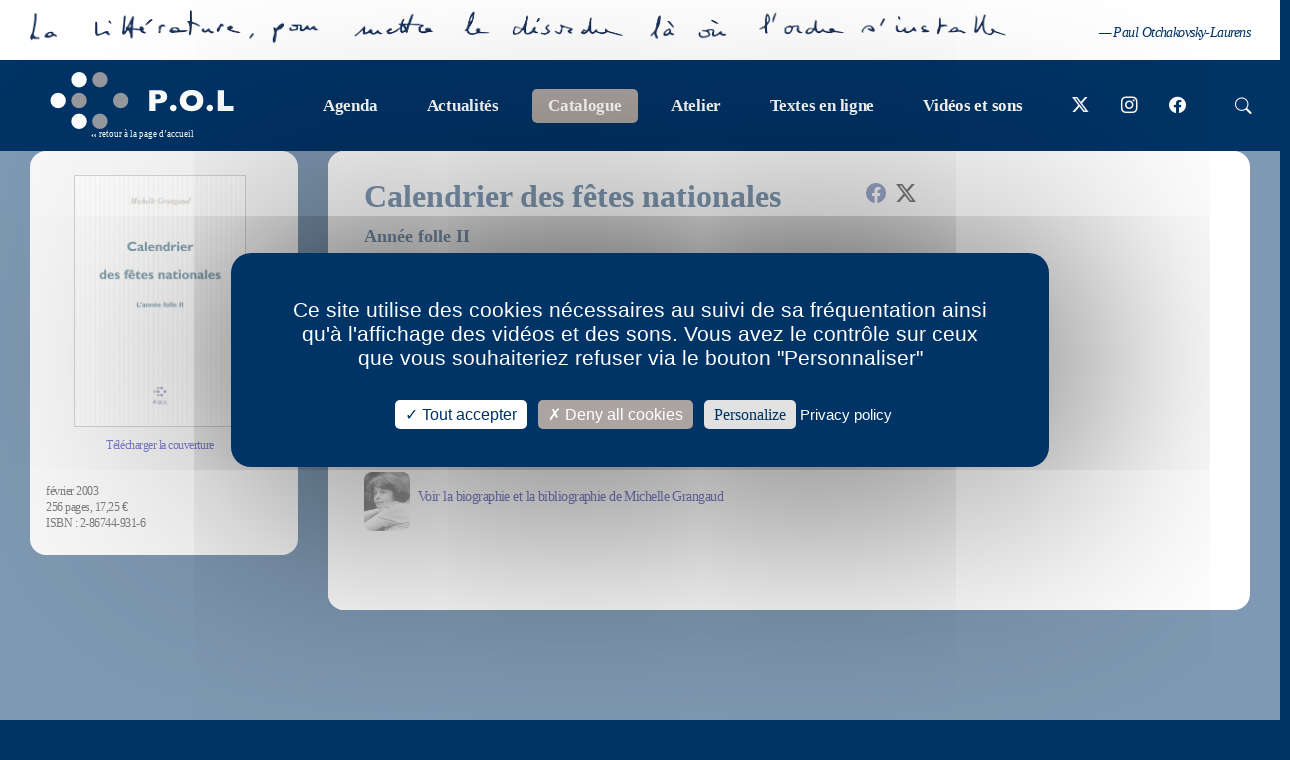

--- FILE ---
content_type: text/html; charset=UTF-8
request_url: https://www.pol-editeur.com/index.php?spec=livre&ISBN=2-86744-931-6
body_size: 8591
content:
<!DOCTYPE html PUBLIC "-//W3C//DTD XHTML 1.0 Transitional//EN" "http://www.w3.org/TR/xhtml1/DTD/xhtml1-transitional.dtd">
<html xmlns="http://www.w3.org/1999/xhtml" lang="fr-FR">

<head>
    <script type="text/javascript">
        var tarteaucitronCustomText = {
            "alertBigPrivacy": "Ce site utilise des cookies nécessaires au suivi de sa fréquentation ainsi qu'à l'affichage des vidéos et des sons. Vous avez le contrôle sur ceux que vous souhaiteriez refuser via le bouton \"Personnaliser\"",
            "acceptAll": "Tout accepter",
        };
    </script>
    <script type="text/javascript" src="assets/tarteaucitron/tarteaucitron.js"></script>

    <meta http-equiv="Content-Type" content="text/html; charset=utf-8" />
    <meta charset="utf-8"/>
    <meta name='robots' content='index, follow, max-image-preview:large, max-snippet:-1, max-video-preview:-1' />

    <title>Editions P.O.L - Calendrier des fêtes nationales - Michelle Grangaud</title>
    <meta name="keywords" content="">
    <meta name="description" content="">
    <meta content="width=device-width, initial-scale=1" name="viewport" />
    <meta name="google-site-verification" content="ziGIoC08W8LEBB15Uu0-TXPi-nLZuSNR_aGEeoIvQVY" />

    <link rel="canonical" href="https://www.pol-editeur.com/livres-edites-par-les-editions-pol.html" />
        <!--    -->    <!--        <script type="text/javascript" src="assets/SpryAccordion.js"></script>-->    <!--    -->    <!--        <script type="text/javascript" src="assets/SpryTabbedPanels.js"></script>-->    <script type="text/javascript" src="assets/bibliotheque.js"></script>
    <!--    <script type="text/javascript" src="assets/AC_RunActiveContent.js"></script>-->
    <!--    <script type="text/javascript" src="assets/sifr.js"></script>-->
    <!--<script src="//code.jquery.com/jquery-1.12.0.min.js"></script>-->
    <!--<script type="text/javascript" src="assets/jquery-3.6.0.min.js"></script> ==> pas compatible avec bootstrap installé-->
    <script type="text/javascript" src="assets/jquery-2.2.4.min.js"></script>
    <script type="text/javascript" src="assets/jquery.tools.min.js"></script>
    <script type="text/javascript" src="assets/jquery.Scroller-1.0.min.js"></script>
    <script type="text/javascript" src="../assets/bxslider.js"></script>
    <script language="JavaScript" type="text/javascript" src="assets/select2.full.min.js"></script>
    <script language="JavaScript" type="text/javascript" src="assets/i18n/fr.js"></script>

    <!--<script type="text/javascript" src="assets/sifr-debug.js"></script>-->
    <script type="text/javascript" src="assets/bootstrap.min.js"></script>
    <script type="text/javascript" src="java.js?ver=20240126"></script>
    


        <!--
<script type="text/javascript" src="assets/SpryMenuBar.js"></script>
<script type="text/javascript" src="assets/SpryURLUtils.js"></script>
<script type="text/javascript" src="assets/SpryUtils.js"></script>
<script type="text/javascript" src="assets/SpryData.js"></script>
<script type="text/javascript"> var params = Spry.Utils.getLocationParamsAsObject(); </script>
-->
        <link rel="stylesheet" href="assets/bootstrap.min.css" type="text/css" media="all" />
    <!-- <link rel="stylesheet" href="assets/bootstrap-icons-1.4.1.css"> -->
    <link rel="stylesheet" href="assets/bootstrap-icons-1.11.0/bootstrap-icons.css">
    <link rel="stylesheet" href="assets/select2.min.css">
    <!--    <link rel="stylesheet" href="assets/SpryMenuBarVertical.css" type="text/css" media="screen"/>-->
    <link rel="stylesheet" href="style.css?ver=2024150103" type="text/css" media="all" />
    <link rel="stylesheet" href="style-sass.css?ver=20240126" type="text/css" media="all" />
    <link rel="stylesheet" href="style-sass-2.css" type="text/css" media="all" />
    <!--    -->    <!--        <link rel="stylesheet" href="assets/SpryAccordion.css" type="text/css"/>-->    <!--    -->    <!--        <link rel="stylesheet" href="assets/SpryTabbedPanels.css" type="text/css"/>-->    <!--    <link rel="stylesheet" href="assets/sifr.css" type="text/css" media="screen"/>-->
        <style type="text/css" media="print">
        <!--
        .Accordion,
        .AquaAccordion {
            overflow: visible !important;
            width: 100% !important
        }

        .AccordionPanelContent,
        .AquaAccordion .Content {
            display: block !important;
            overflow: visible !important;
            height: auto !important;
        }

        .AccordionPanel {
            width: 100% !important
        }

        #bandeau {
            display: none;
        }
        -->
    </style>

    <style type="text/css" media="screen">
        .sIFR-active h1 .sIFR-hasFlash h1 {}
    </style>

    <style type="text/css">
        div.vertical_scroller {
            position: relative;
            width: 130px;
            height: 500px;
            display: block;
            overflow: hidden;
        }

        div.scrollingtext {
            position: absolute;
        }
    </style>
    <link rel="stylesheet" href="assets/animate/animate.css" />
    <script type="text/javascript">
        $(document).ready(function() {
            $('.vertical_scroller').SetScroller({
                velocity: 50,
                direction: 'vertical',
                startfrom: 'top'
            });
            cacherImage(); //clic sur div class="fermerFenetreImage"
        });
    </script>

    <script>
        // Ajout Julien Février 2014
        // Hack pour les vidéos sous ie <= 8
        $(document).ready(function() {
            remplacerIframeYoutube();
        });
    </script>

    <link rel="stylesheet" href="https://cdnjs.cloudflare.com/ajax/libs/jquery-confirm/3.3.2/jquery-confirm.min.css">
    <script src="https://cdnjs.cloudflare.com/ajax/libs/jquery-confirm/3.3.2/jquery-confirm.min.js"></script>

    <link rel="stylesheet" href="https://cdnjs.cloudflare.com/ajax/libs/bootstrap-datepicker/1.9.0/css/bootstrap-datepicker3.min.css" integrity="sha512-rxThY3LYIfYsVCWPCW9dB0k+e3RZB39f23ylUYTEuZMDrN/vRqLdaCBo/FbvVT6uC2r0ObfPzotsfKF9Qc5W5g==" crossorigin="anonymous" referrerpolicy="no-referrer" />
    <script src="https://cdnjs.cloudflare.com/ajax/libs/bootstrap-datepicker/1.9.0/js/bootstrap-datepicker.min.js" integrity="sha512-T/tUfKSV1bihCnd+MxKD0Hm1uBBroVYBOYSk1knyvQ9VyZJpc/ALb4P0r6ubwVPSGB2GvjeoMAJJImBG12TiaQ==" crossorigin="anonymous" referrerpolicy="no-referrer"></script>
    <script src="https://cdnjs.cloudflare.com/ajax/libs/bootstrap-datepicker/1.9.0/locales/bootstrap-datepicker.fr.min.js" integrity="sha512-fx3aztaUjb4NyoD+Tso5g7R1l29bU3jnnTfNRKBiY9fdQOHzVhKJ10wEAgQ1zM/WXCzB9bnVryHD1M40775Tsw==" crossorigin="anonymous" referrerpolicy="no-referrer"></script>


</head>

<body  >
    <form action="index.php?id=&cnx=&pg_admin=&spec=livre&numpage=11&numrub=3&numcateg=1&numsscateg=&numproduit=&numbillet=&cont=&numtheme=&lg=fr" name="testform" id="testform" method="post" class="adminform livre" enctype="multipart/form-data">
        <!-- popup JQuery -->
        <div id="fondpopupJQuery">
            <a id="fermerFenetreImage" class="lienFermer"></a>
            <div id="popupAlerte">
            </div>
        </div>
        <div id="masqueObscur" style="filter:alpha(opacity=60);"></div>

        <div class="header-site">
    <a href="/index.php?spec=auteur&numpage=12&numrub=3&numcateg=2&numsscateg=&lg=fr&numauteur=6282">
        <div class="header-image">
            <div>
                                    <img src="../images/phrase-bleu.png">
                                <p>— Paul Otchakovsky-Laurens</p>
            </div>
        </div>
    </a>
    <div id="entete">
        <div id="menuentete">
            
            <a id="logo" alt="Accueil" title="retour à la page d'accueil" href="https://www.pol-editeur.com">
                <svg xmlns="http://www.w3.org/2000/svg" viewBox="0 0 476.82 148.48"><defs><style>.cls-1{fill:#96999d;}.cls-2{fill:#fff;}</style></defs><g id="Calque_2" data-name="Calque 2"><g id="Calque_1-2" data-name="Calque 1"><path class="cls-1" d="M149,20.07a20.08,20.08,0,1,0-20.07,20.09A20.08,20.08,0,0,0,149,20.07Z"/><path class="cls-1" d="M202.92,74.27a20.09,20.09,0,1,0-20.07,20.09A20.08,20.08,0,0,0,202.92,74.27Z"/><path class="cls-1" d="M94.48,74.27A20.09,20.09,0,1,0,74.41,94.36,20.08,20.08,0,0,0,94.48,74.27Z"/><path class="cls-1" d="M148.79,128.39a20.08,20.08,0,1,0-20.07,20.09A20.08,20.08,0,0,0,148.79,128.39Z"/><path class="cls-2" d="M94.48,20.14a20.09,20.09,0,1,0-20.07,20.1A20.09,20.09,0,0,0,94.48,20.14Z"/><path class="cls-2" d="M94.48,128.39a20.09,20.09,0,1,0-20.07,20.09A20.09,20.09,0,0,0,94.48,128.39Z"/><path class="cls-2" d="M40.16,74.27A20.08,20.08,0,1,0,20.09,94.36,20.07,20.07,0,0,0,40.16,74.27Z"/><path class="cls-2" d="M304,64.45a17.18,17.18,0,0,1-1,5.88,15.74,15.74,0,0,1-3.34,5.35,16.76,16.76,0,0,1-6.24,4,25.19,25.19,0,0,1-9.24,1.54H273.47v20.31H257.16V47.43h27A25,25,0,0,1,293.43,49a16.86,16.86,0,0,1,6.23,4.06A15.87,15.87,0,0,1,303,58.48,17.77,17.77,0,0,1,304,64.45Zm-16.62.08c0-2.58-.77-4.35-2.29-5.3s-4.26-1.43-8.2-1.43h-3.45V70.87H277a29.42,29.42,0,0,0,6.27-.51,5.15,5.15,0,0,0,3.17-1.88A6.75,6.75,0,0,0,287.41,64.53Z"/><path class="cls-2" d="M328.37,93.84a8.16,8.16,0,0,1-2.41,6,8,8,0,0,1-5.92,2.44,8.23,8.23,0,0,1-6-2.46,8.34,8.34,0,0,1,0-11.91,8.42,8.42,0,0,1,13.21,1.74A8.39,8.39,0,0,1,328.37,93.84Z"/><path class="cls-2" d="M398.29,74.44a28.47,28.47,0,0,1-3.49,13.94,25.2,25.2,0,0,1-10.41,10.11q-6.92,3.75-16.84,3.75t-17-3.9a25.53,25.53,0,0,1-10.33-10.27,29.37,29.37,0,0,1,0-27.28,25.24,25.24,0,0,1,10.33-10.22q7-3.89,17-3.89a37.47,37.47,0,0,1,13.38,2.23,26.74,26.74,0,0,1,9.67,6,25.46,25.46,0,0,1,5.74,8.86A29.32,29.32,0,0,1,398.29,74.44Zm-16.62,0a16.48,16.48,0,0,0-.9-5.57,11.87,11.87,0,0,0-2.72-4.38,12.54,12.54,0,0,0-4.44-2.9,16.37,16.37,0,0,0-6.06-1q-6.56,0-10.32,3.84a13.74,13.74,0,0,0-3.75,10,13.78,13.78,0,0,0,3.77,10.07q3.78,3.85,10.3,3.86a15.51,15.51,0,0,0,7.67-1.78A11.9,11.9,0,0,0,380,81.66,15.46,15.46,0,0,0,381.67,74.44Z"/><path class="cls-2" d="M423.72,93.84a8.16,8.16,0,0,1-2.41,6,8,8,0,0,1-5.92,2.44,8.22,8.22,0,0,1-6-2.46,8.32,8.32,0,0,1,0-11.91,8.42,8.42,0,0,1,10.14-1.31,8.17,8.17,0,0,1,3.07,3A8.39,8.39,0,0,1,423.72,93.84Z"/><path class="cls-2" d="M476.82,101.55H435.7V47.43H452V88.62h24.81Z"/></g></g></svg><span><img src="images/fleche-blanche.jpg" alt="" width="6" height="3"> retour à la page d’accueil</span>            </a>

            <div id="menu">
                <ul>
                                            <li class="menuRollOver1">
                            <a href="editions-pol-agenda.html" ><span><span><span>
                                            Agenda</span></span></span></a>
                        </li>

                                            <li class="menuRollOver2">
                            <a href="editions-pol-actualites.html" ><span><span><span>
                                            Actualités</span></span></span></a>
                        </li>

                                            <li class="actif">
                            <a href="editions-pol-catalogue.html" class="actif"><span><span><span>
                                            Catalogue</span></span></span></a>
                        </li>

                                            <li class="menuRollOver4">
                            <a href="editions-pol-blog.html" ><span><span><span>
                                            Atelier</span></span></span></a>
                        </li>

                                            <li class="menuRollOver5">
                            <a href="feuilletons.html" ><span><span><span>
                                            Textes en ligne</span></span></span></a>
                        </li>

                                            <li class="menuRollOver6">
                            <a href="pol-videos-sons.html" ><span><span><span>
                                            Vidéos et sons</span></span></span></a>
                        </li>

                                        <div class="reseaux-sociaux">
                        <a class="picto-reseau-social twitter" href="http://twitter.com/editionspol" target="_blank" title="Suivez-nous sur twitter">
                            <!-- <i class="bi bi-twitter"></i> -->
                            <i class="bi bi-twitter-x"></i>
                            <!--<svg xmlns="http://www.w3.org/2000/svg" width="16" height="16" fill="currentColor" class="bi bi-twitter-x" viewBox="0 0 16 16">
  <path d="M12.6.75h2.454l-5.36 6.142L16 15.25h-4.937l-3.867-5.07-4.425 5.07H.316l5.733-6.57L0 .75h5.063l3.495 4.633L12.601.75Zm-.86 13.028h1.36L4.323 2.145H2.865l8.875 11.633Z"/>
</svg>-->
                        </a>
                        <a class="picto-reseau-social instagram" href="https://www.instagram.com/editions_pol" target="_blank" title="Suivez-nous sur instagram">
                            <i class="bi bi-instagram"></i>
                            <!--<img src="images/instagram.png" class="picto" alt="instagram" style="width: 18px;height: 18px;"/>-->
                        </a>
                        <a class="picto-reseau-social facebook" href="http://www.facebook.com/pages/Editions-POL/276406839722?ref=ts" target="_blank" title="Suivez-nous sur facebook">
                            <i class="bi bi-facebook"></i>
                            <!--<svg xmlns="http://www.w3.org/2000/svg" width="16" height="16" fill="#3b5998" class="bi bi-facebook" viewBox="0 0 16 16">
    <path d="M16 8.049c0-4.446-3.582-8.05-8-8.05C3.58 0-.002 3.603-.002 8.05c0 4.017 2.926 7.347 6.75 7.951v-5.625h-2.03V8.05H6.75V6.275c0-2.017 1.195-3.131 3.022-3.131.876 0 1.791.157 1.791.157v1.98h-1.009c-.993 0-1.303.621-1.303 1.258v1.51h2.218l-.354 2.326H9.25V16c3.824-.604 6.75-3.934 6.75-7.951z"/>
</svg>-->
                        </a>
                    </div>
                    <div id="btn-rechercher">
                        <i class="bi bi-search"></i>
                    </div>
                </ul>
                <div class="zone-recherche" style="display: none">
                    <div id="rechercher">
                        <select class="select2 selectRech" name="textRech" id="textRech" data-type="tous" style="width:100%">
                            <option value="">Rechercher ...</option>
                        </select>

                        <!--<input autocomplete="off" type="text" name="textRech" id="textRech"
                               onkeyup="ajax('fonctions_ajax2.php?lg=fr','suggestion', 'null','POST', 'null', 'textRech','null');"
                               class="inputRecherche"
                               placeholder="Rechercher"
                               value=""/>
                        <input type="submit" style="width:1px;height:1px;background: none;"/>
                        <div id="suggestion" onclick="CacherCalque('suggestion');ChangeValeur('textRech','')"></div>-->

                        <i id="close-rechercher" class="bi bi-x "></i>
                    </div>
                </div>

                <div class="conteneur-evenement">
                    <!--Evenement à la une-->
                                            <div class="a-la-une  ">
                                                                                            <div class="box-agenda">
                                    <div class="contenu-image">
                                                                                        <a href="index.php?spec=editions-pol-actualites&numpage=2&numrub=2&numcateg=&numsscateg=&lg=fr">
                                                    <img src="photos/kolkhoze-m.jpg" alt="" title="" />
                                                </a>
                                            
                                    </div>
                                    <a href="index.php?spec=editions-pol-actualites&numpage=2&numrub=2&numcateg=&numsscateg=&lg=fr">
                                        <div class="contenu-texte">
                                            <h1>À la une</h1>
                                            <h2 style="margin-bottom: 0">
                                                Emmanuel Carrère Prix Médicis 2025 pour son livre "Kolkhoze"                                            </h2>
                                        </div>
                                    </a>
                                </div>
                                <!--<div class="contenu-fleches">
                                    <i class="bi bi-arrow-right"></i>
                                </div>-->

                            
                                                    </div>
                                        
                    <a class="bouton-agenda" href="editions-pol-agenda.html">
                        <span>Retrouver l'Agenda</span>
                    </a>

                </div>

            </div>

        </div>


    </div>


</div>
<div id="root" class="responsive">
    <div id="topnav" class="topnav">
        <div class="menu-responsive">
            <div class="topnav_hamburger">
                <a id="topnav_hamburger_icon" href="javascript:void(0);" onclick="showResponsiveMenu()">
                    <!-- Some spans to act as a hamburger -->
                    <span></span>
                    <span></span>
                    <span></span>
                </a>
                <p>MENU</p>
            </div>

            <div id="logo"><a href="https://www.pol-editeur.com">
                    <svg xmlns="http://www.w3.org/2000/svg" viewBox="0 0 476.82 148.48"><defs><style>.cls-1{fill:#96999d;}.cls-2{fill:#fff;}</style></defs><g id="Calque_2" data-name="Calque 2"><g id="Calque_1-2" data-name="Calque 1"><path class="cls-1" d="M149,20.07a20.08,20.08,0,1,0-20.07,20.09A20.08,20.08,0,0,0,149,20.07Z"/><path class="cls-1" d="M202.92,74.27a20.09,20.09,0,1,0-20.07,20.09A20.08,20.08,0,0,0,202.92,74.27Z"/><path class="cls-1" d="M94.48,74.27A20.09,20.09,0,1,0,74.41,94.36,20.08,20.08,0,0,0,94.48,74.27Z"/><path class="cls-1" d="M148.79,128.39a20.08,20.08,0,1,0-20.07,20.09A20.08,20.08,0,0,0,148.79,128.39Z"/><path class="cls-2" d="M94.48,20.14a20.09,20.09,0,1,0-20.07,20.1A20.09,20.09,0,0,0,94.48,20.14Z"/><path class="cls-2" d="M94.48,128.39a20.09,20.09,0,1,0-20.07,20.09A20.09,20.09,0,0,0,94.48,128.39Z"/><path class="cls-2" d="M40.16,74.27A20.08,20.08,0,1,0,20.09,94.36,20.07,20.07,0,0,0,40.16,74.27Z"/><path class="cls-2" d="M304,64.45a17.18,17.18,0,0,1-1,5.88,15.74,15.74,0,0,1-3.34,5.35,16.76,16.76,0,0,1-6.24,4,25.19,25.19,0,0,1-9.24,1.54H273.47v20.31H257.16V47.43h27A25,25,0,0,1,293.43,49a16.86,16.86,0,0,1,6.23,4.06A15.87,15.87,0,0,1,303,58.48,17.77,17.77,0,0,1,304,64.45Zm-16.62.08c0-2.58-.77-4.35-2.29-5.3s-4.26-1.43-8.2-1.43h-3.45V70.87H277a29.42,29.42,0,0,0,6.27-.51,5.15,5.15,0,0,0,3.17-1.88A6.75,6.75,0,0,0,287.41,64.53Z"/><path class="cls-2" d="M328.37,93.84a8.16,8.16,0,0,1-2.41,6,8,8,0,0,1-5.92,2.44,8.23,8.23,0,0,1-6-2.46,8.34,8.34,0,0,1,0-11.91,8.42,8.42,0,0,1,13.21,1.74A8.39,8.39,0,0,1,328.37,93.84Z"/><path class="cls-2" d="M398.29,74.44a28.47,28.47,0,0,1-3.49,13.94,25.2,25.2,0,0,1-10.41,10.11q-6.92,3.75-16.84,3.75t-17-3.9a25.53,25.53,0,0,1-10.33-10.27,29.37,29.37,0,0,1,0-27.28,25.24,25.24,0,0,1,10.33-10.22q7-3.89,17-3.89a37.47,37.47,0,0,1,13.38,2.23,26.74,26.74,0,0,1,9.67,6,25.46,25.46,0,0,1,5.74,8.86A29.32,29.32,0,0,1,398.29,74.44Zm-16.62,0a16.48,16.48,0,0,0-.9-5.57,11.87,11.87,0,0,0-2.72-4.38,12.54,12.54,0,0,0-4.44-2.9,16.37,16.37,0,0,0-6.06-1q-6.56,0-10.32,3.84a13.74,13.74,0,0,0-3.75,10,13.78,13.78,0,0,0,3.77,10.07q3.78,3.85,10.3,3.86a15.51,15.51,0,0,0,7.67-1.78A11.9,11.9,0,0,0,380,81.66,15.46,15.46,0,0,0,381.67,74.44Z"/><path class="cls-2" d="M423.72,93.84a8.16,8.16,0,0,1-2.41,6,8,8,0,0,1-5.92,2.44,8.22,8.22,0,0,1-6-2.46,8.32,8.32,0,0,1,0-11.91,8.42,8.42,0,0,1,10.14-1.31,8.17,8.17,0,0,1,3.07,3A8.39,8.39,0,0,1,423.72,93.84Z"/><path class="cls-2" d="M476.82,101.55H435.7V47.43H452V88.62h24.81Z"/></g></g></svg></a>
            </div>
            <div class="reseaux-sociaux">
                <a class="picto-reseau-social" href="http://twitter.com/editionspol" target="_blank" title="Suivez-nous sur twitter">
                    <i class="bi bi-twitter-x"></i>
                    <!--<svg xmlns="http://www.w3.org/2000/svg" width="16" height="16" fill="currentColor" class="bi bi-twitter-x" viewBox="0 0 16 16">
  <path d="M12.6.75h2.454l-5.36 6.142L16 15.25h-4.937l-3.867-5.07-4.425 5.07H.316l5.733-6.57L0 .75h5.063l3.495 4.633L12.601.75Zm-.86 13.028h1.36L4.323 2.145H2.865l8.875 11.633Z"/>
</svg>-->
                </a>
                <a class="picto-reseau-social" href="https://www.instagram.com/editions_pol" target="_blank">
                    <i class="bi bi-instagram" title="Suivez-nous sur instagram"></i>
                    <!--<img src="images/instagram.svg" class="picto" alt="google"/>-->
                </a>
                <a class="picto-reseau-social" href="http://www.facebook.com/pages/Editions-POL/276406839722?ref=ts" target="_blank" title="Suivez-nous sur facebook">
                    <i class="bi bi-facebook"></i>
                    <!--<svg xmlns="http://www.w3.org/2000/svg" width="16" height="16" fill="#3b5998" class="bi bi-facebook" viewBox="0 0 16 16">
    <path d="M16 8.049c0-4.446-3.582-8.05-8-8.05C3.58 0-.002 3.603-.002 8.05c0 4.017 2.926 7.347 6.75 7.951v-5.625h-2.03V8.05H6.75V6.275c0-2.017 1.195-3.131 3.022-3.131.876 0 1.791.157 1.791.157v1.98h-1.009c-.993 0-1.303.621-1.303 1.258v1.51h2.218l-.354 2.326H9.25V16c3.824-.604 6.75-3.934 6.75-7.951z"/>
</svg>-->
                </a>
            </div>

            <div id="btn-rechercher-responsive">
                <i class="bi bi-search"></i>
            </div>
        </div>

        <!-- Responsive Menu -->
        <nav role="navigation" id="topnav_responsive_menu">

            <ul>
                
                    <li class="menuRollOver1">
                        <a href="editions-pol-agenda.html" ><span><span><span>
                                        Agenda</span></span></span></a>
                    </li>

                
                    <li class="menuRollOver2">
                        <a href="editions-pol-actualites.html" ><span><span><span>
                                        Actualités</span></span></span></a>
                    </li>

                
                    <li class="actif">
                        <a href="editions-pol-catalogue.html" class="actif"><span><span><span>
                                        Catalogue</span></span></span></a>
                    </li>

                
                    <li class="menuRollOver4">
                        <a href="editions-pol-blog.html" ><span><span><span>
                                        Atelier</span></span></span></a>
                    </li>

                
                    <li class="menuRollOver5">
                        <a href="feuilletons.html" ><span><span><span>
                                        Textes en ligne</span></span></span></a>
                    </li>

                
                    <li class="menuRollOver6">
                        <a href="pol-videos-sons.html" ><span><span><span>
                                        Vidéos et sons</span></span></span></a>
                    </li>

                                <li class="menuRollOver6">
                    <a href="contacter-editions-pol.html"><span><span><span>
                                    Contact</span></span></span></a>
                </li>
            </ul>
            <a href="/index.php?spec=auteur&numpage=12&numrub=3&numcateg=2&numsscateg=&lg=fr&numauteur=6282">
                <div class="header-image">
                    <img src="../images/phrase-blanche-paul-OL-mobile.png">
                    <p>— Paul Otchakovsky-Laurens</p>

                </div>
            </a>
        </nav>
    </div>
</div>

        <div id="conteneur">

            <div class="zone-recherche-responsive" style="display: none">
                <div id="rechercher-responsive">
                    <select class="select2-responsive selectRech-responsive" name="textRech" id="textRechResponsive" data-type="tous" style="width:100%">
                        <option value="">Rechercher ...</option>
                    </select>

                    <!--<input autocomplete="off" type="text" name="textRech" id="textRech"
                               onkeyup="ajax('fonctions_ajax2.php?lg=fr','suggestion', 'null','POST', 'null', 'textRech','null');"
                               class="inputRecherche"
                               placeholder="Rechercher"
                               value=""/>
                        <input type="submit" style="width:1px;height:1px;background: none;"/>
                        <div id="suggestion" onclick="CacherCalque('suggestion');ChangeValeur('textRech','')"></div>-->

                    <i id="close-rechercher-responsive" class="bi bi-x "></i>
                </div>
            </div>

                                <div class="menugauche" class="menuLivre">
                                <div id="contenumenugauche" class="menuLivre">
            <div class="conteneur-livre">
                <div class="image-livre">
                                                                <a href="photos/calendrier-nationales.jpg"
                           title="Cliquez pour télécharger la couverture" download>
                                                        <div class="conteneur-photo-livre">                                    <img
                                        src="photos/calendrier-nationales.jpg"/>
                                                                <p>Télécharger la couverture<br></p>
                            </div>
                        </a>

                                                                        <p style="margin-top: 50px;">février 2003<br/>
                            256 pages, 17,25 &euro;<br/>
                            ISBN :
                            2-86744-931-6</p>

                                        </div>
            </div>
        </div>
                            </div>
                                <div id="contenu-page">
        <div id="texte" style="left:10px;">
        <div id="contenutexte">
            <!-- Partage -->
            <div style="float:right;margin-top: 8px;">
                
    <div class="partage">
        <a class="lien-partage" href="#"
           onClick="MyWindow=window.open('http://www.facebook.com/share.php?u=http%3A%2F%2Fwww.pol-editeur.com%2Findex.php%3Fspec%3Dlivre%26ISBN%3D2-86744-931-6&title=D%C3%A9couvrez+le+livre+Calendrier+des+f%C3%AAtes+nationales','MyWindow','width=700,height=400'); return false;"
           role="button" class="lienPartage btnFbPartage">
            <!-- <img src="images/facebook.svg" class="picto" alt="facebook"/> -->
            <svg xmlns="http://www.w3.org/2000/svg" width="16" height="16" fill="#3b5998" class="bi bi-facebook" viewBox="0 0 16 16">
    <path d="M16 8.049c0-4.446-3.582-8.05-8-8.05C3.58 0-.002 3.603-.002 8.05c0 4.017 2.926 7.347 6.75 7.951v-5.625h-2.03V8.05H6.75V6.275c0-2.017 1.195-3.131 3.022-3.131.876 0 1.791.157 1.791.157v1.98h-1.009c-.993 0-1.303.621-1.303 1.258v1.51h2.218l-.354 2.326H9.25V16c3.824-.604 6.75-3.934 6.75-7.951z"/>
</svg>        </a>

        <a class="lien-partage x-twitter" href="#"
           onClick="MyWindow=window.open('https://twitter.com/share?url=http%3A%2F%2Fwww.pol-editeur.com%2Findex.php%3Fspec%3Dlivre%26ISBN%3D2-86744-931-6&text=D%C3%A9couvrez+le+livre+Calendrier+des+f%C3%AAtes+nationales','MyWindow','width=700,height=400'); return false;">
            <!--<img src="images/twitter.svg" class="picto" alt="twitter"/> -->
            <svg xmlns="http://www.w3.org/2000/svg" width="16" height="16" fill="currentColor" class="bi bi-twitter-x" viewBox="0 0 16 16">
  <path d="M12.6.75h2.454l-5.36 6.142L16 15.25h-4.937l-3.867-5.07-4.425 5.07H.316l5.733-6.57L0 .75h5.063l3.495 4.633L12.601.75Zm-.86 13.028h1.36L4.323 2.145H2.865l8.875 11.633Z"/>
</svg>        </a>

        <!-- <a class="lien-partage" href="#"
           onClick="MyWindow=window.open('https://plus.google.com/share?url=http%3A%2F%2Fwww.pol-editeur.com%2Findex.php%3Fspec%3Dlivre%26ISBN%3D2-86744-931-6&title=D%C3%A9couvrez+le+livre+Calendrier+des+f%C3%AAtes+nationales','MyWindow','width=700,height=400'); return false;">
            <img src="images/instagram.svg" class="picto" alt="google"/> -->
        </a>
    </div>
            </div>

            <h1>Calendrier des fêtes nationales</h1>
                            <h3>Année folle II</h3>
                
            <h2 class="nom-auteur">Michelle Grangaud</h2>
            <div id="resum57101" class="bodypressp" style="display:block;">
                <p>3 types d&rsquo;&eacute;v&eacute;nements, r&eacute;currents, cons&eacute;cutifs, isol&eacute;s, f&ecirc;tes nationales, chaos, m&eacute;moire de tous, collectif dont tous issus, terreau produisant brins de gazon, chacun de nous&nbsp;; b&ecirc;tise + cruaut&eacute; + intelligence, curieuse mixture.</p>                            </div>
            <p>&nbsp;</p>            <!-- Affichage feuilleteur Eden -->
                            <!--displa:none ajouté par mathilde car sinon la div s'affiche puis disparait-->
                <div id="eden-wrap-2867449316" class="eden-wrap">
                    <div class="flipbook-text">
                        <div class="" style="display: flex;justify-content: left;align-items: center;margin-top: 24px;">
                            <div style="width: 46px; display: flex;justify-content: center;align-items: center"><img
                                        src="images/picto-pdf.gif" width="27" height="29"
                                        alt="Consulter les premières pages de l'ouvrage Calendrier des fêtes nationales"
                                        title="Consulter les premières pages de l'ouvrage Calendrier des fêtes nationales"
                                        style=""/></div>
                            <p style="margin-top:0;margin-left: 8px">Feuilleter ce livre en ligne</p>
                        </div>
                    </div>
                </div>
                                            <div style=" display: flex;justify-content: left;align-items: center; margin-top: 24px;">
                

                        <a href="index.php?spec=auteur&numpage=12&numrub=3&numcateg=2&numsscateg=&lg=fr&numauteur=90">
                            <img style="border-radius: 8px" src="photos/aut-grangaud-michelle-76p.jpg"
                                 alt="Michelle Grangaud"
                                 width="46" height="59"
                                 title="Michelle Grangaud"/></a>

                                                            <p style="margin-left: 8px"><a
                                href="index.php?spec=auteur&numpage=12&numrub=3&numcateg=2&numsscateg=&lg=fr&numauteur=90">Voir la biographie et la bibliographie de Michelle Grangaud</a>
                    </p>
                                </div>
                            <p>&nbsp;</p>
                                                </div>
            </div>
    
</div>
                    </div>
        <div id="piedpage">
            <div id="contenufooter" class="int">
                <div id="logo">
                    <a href="https://www.pol-editeur.com">
                        <svg xmlns="http://www.w3.org/2000/svg" viewBox="0 0 221.24 267.7"><defs><style>.cls-1{fill:#96999d;}.cls-2{fill:#fff;}</style></defs><g id="Calque_2" data-name="Calque 2"><g id="Calque_1-2" data-name="Calque 1"><path class="cls-1" d="M149,20.07a20.08,20.08,0,1,0-20.07,20.09A20.08,20.08,0,0,0,149,20.07Z"/><path class="cls-1" d="M202.92,74.27a20.09,20.09,0,1,0-20.07,20.09A20.08,20.08,0,0,0,202.92,74.27Z"/><path class="cls-1" d="M94.48,74.27A20.09,20.09,0,1,0,74.41,94.36,20.08,20.08,0,0,0,94.48,74.27Z"/><path class="cls-1" d="M148.79,128.39a20.08,20.08,0,1,0-20.07,20.09A20.08,20.08,0,0,0,148.79,128.39Z"/><path class="cls-2" d="M94.48,20.14a20.09,20.09,0,1,0-20.07,20.1A20.09,20.09,0,0,0,94.48,20.14Z"/><path class="cls-2" d="M94.48,128.39a20.09,20.09,0,1,0-20.07,20.09A20.09,20.09,0,0,0,94.48,128.39Z"/><path class="cls-2" d="M40.16,74.27A20.08,20.08,0,1,0,20.09,94.36,20.07,20.07,0,0,0,40.16,74.27Z"/><path class="cls-2" d="M48.45,229.91a17.26,17.26,0,0,1-1,5.88,15.7,15.7,0,0,1-3.34,5.34,16.65,16.65,0,0,1-6.24,4,25.4,25.4,0,0,1-9.24,1.54H17.89V267H1.58V212.88h27a25,25,0,0,1,9.24,1.57,16.73,16.73,0,0,1,6.23,4.06,15.73,15.73,0,0,1,3.34,5.42A17.87,17.87,0,0,1,48.45,229.91ZM31.83,230c0-2.58-.77-4.35-2.29-5.3s-4.26-1.43-8.21-1.43H17.89v13.06h3.52a29.42,29.42,0,0,0,6.27-.51,5.1,5.1,0,0,0,3.17-1.87A6.78,6.78,0,0,0,31.83,230Z"/><path class="cls-2" d="M72.79,259.29a8.15,8.15,0,0,1-2.41,6,8,8,0,0,1-5.92,2.45,8.2,8.2,0,0,1-6-2.47,8.33,8.33,0,0,1,0-11.9A8.39,8.39,0,0,1,68.63,252a8.07,8.07,0,0,1,3.06,3A8.36,8.36,0,0,1,72.79,259.29Z"/><path class="cls-2" d="M142.71,239.9a28.5,28.5,0,0,1-3.49,13.94A25.27,25.27,0,0,1,128.81,264Q121.9,267.7,112,267.7t-17-3.91a25.41,25.41,0,0,1-10.33-10.27,29.35,29.35,0,0,1,0-27.27A25.2,25.2,0,0,1,95,216q7-3.89,17-3.89a37.69,37.69,0,0,1,13.38,2.23,26.88,26.88,0,0,1,9.67,6,25.5,25.5,0,0,1,5.74,8.87A29.28,29.28,0,0,1,142.71,239.9Zm-16.62,0a16.49,16.49,0,0,0-.9-5.58,12,12,0,0,0-2.72-4.38,12.52,12.52,0,0,0-4.44-2.89,16.37,16.37,0,0,0-6.06-1q-6.56,0-10.32,3.83a15.35,15.35,0,0,0,0,20.13q3.78,3.85,10.3,3.85a15.4,15.4,0,0,0,7.67-1.78,11.84,11.84,0,0,0,4.81-4.93A15.42,15.42,0,0,0,126.09,239.9Z"/><path class="cls-2" d="M168.14,259.29a8.19,8.19,0,0,1-2.41,6,8,8,0,0,1-5.92,2.45,8.19,8.19,0,0,1-6-2.47,8.31,8.31,0,0,1,0-11.9A8.38,8.38,0,0,1,164,252a8,8,0,0,1,3.07,3A8.36,8.36,0,0,1,168.14,259.29Z"/><path class="cls-2" d="M221.24,267H180.12V212.88h16.31v41.19h24.81Z"/></g></g></svg>                        <p class="copyright">© P.O.L 2022</p>
                    </a>
                </div>
                <div class="menu-piedpage">
                    <div class="gauche">

                                                    <a href="contacter-editions-pol.html">Contacts</a>

                                                    <a href="credits.html">Crédits</a>

                                                    <a href="mentions-legales.html">Mentions légales</a>

                                                <a href="#tarteaucitron">Cookies</a>
                    </div>
                    <div class="reseaux-sociaux droite">
                        <a class="picto-reseau-social" href="http://twitter.com/editionspol" target="_blank" title="Suivez-nous sur twitter">
                            <i class="bi bi-twitter-x"></i>
                        </a>
                        <a class="picto-reseau-social" href="https://www.instagram.com/editions_pol" target="_blank" title="Suivez-nous sur instagram">
                            <i class="bi bi-instagram"></i>
                        </a>
                        <a class="picto-reseau-social" href="http://www.facebook.com/pages/Editions-POL/276406839722?ref=ts" target="_blank" title="Suivez-nous sur facebook">
                            <i class="bi bi-facebook"></i>
                        </a>
                    </div>
                </div>
            </div>

        </div>
    </form>
            <!--<script language="JavaScript" type="text/javascript">
</script>-->
            <!-- Feuilleteur EDEN - ajout 5/11/2012 -->
        <script type="text/javascript" src="https://www.edenlivres.fr/api/bridge.js?v=2&amp;mid=16&amp;l=fr"></script>
                <!--<script type="text/javascript">
        var gaJsHost = (("https:" == document.location.protocol) ? "https://ssl." : "http://www.");
        document.write(unescape("%3Cscript src='" + gaJsHost + "google-analytics.com/ga.js' type='text/javascript'%3E%3C/script%3E"));
    </script>
    <script type="text/javascript">
        try {
            var pageTracker = _gat._getTracker("UA-1769043-14");
            pageTracker._setDomainName("none");
            pageTracker._setAllowLinker(true);
            pageTracker._trackPageview();
        } catch (err) {
        }
    </script>-->
    
    <script type="text/javascript">
        tarteaucitron.init({
            "privacyUrl": "mentions-legales.html",
            /* Privacy policy url */

            "hashtag": "#tarteaucitron",
            /* Open the panel with this hashtag */
            "cookieName": "tarteaucitron",
            /* Cookie name */

            "orientation": "middle",
            /* Banner position (top - bottom) */

            "showAlertSmall": false,
            /* Show the small banner on bottom right */
            "cookieslist": false,
            /* Show the cookie list */

            "showIcon": false,
            /* Show cookie icon to manage cookies */
            "iconPosition": "BottomRight",
            /* BottomRight, BottomLeft, TopRight and TopLeft */

            "adblocker": false,
            /* Show a Warning if an adblocker is detected */

            "DenyAllCta": true,
            /* Show the deny all button */
            "AcceptAllCta": true,
            /* Show the accept all button when highPrivacy on */
            "highPrivacy": true,
            /* HIGHLY RECOMMANDED Disable auto consent */

            "handleBrowserDNTRequest": false,
            /* If Do Not Track == 1, disallow all */

            "removeCredit": false,
            /* Remove credit link */
            "moreInfoLink": true,
            /* Show more info link */

            "useExternalCss": false,
            /* If false, the tarteaucitron.css file will be loaded */
            "useExternalJs": false,
            /* If false, the tarteaucitron.js file will be loaded */

            //"cookieDomain": ".my-multisite-domaine.fr", /* Shared cookie for multisite */

            "readmoreLink": "",
            /* Change the default readmore link */

            "mandatory": true,
            /* Show a message about mandatory cookies */
        });


        tarteaucitron.user.gtagUa = 'UA-1769043-14';
        tarteaucitron.user.gtagMore = function() {};
        (tarteaucitron.job = tarteaucitron.job || []).push('gtag');
        (tarteaucitron.job = tarteaucitron.job || []).push('youtube');
        (tarteaucitron.job = tarteaucitron.job || []).push('facebooklikebox');
        (tarteaucitron.job = tarteaucitron.job || []).push('soundcloud');
        (tarteaucitron.job = tarteaucitron.job || []).push('twittertimeline');
    </script>

    <img src="images/fond-rollover-pol-on-menu1.png" style="display:none" />
    <img src="images/fond-rollover-pol-on-menu2.png" style="display:none" />
    <img src="images/fond-rollover-pol-on-menu3.png" style="display:none" />
    <img src="images/fond-rollover-pol-on-menu4.png" style="display:none" />
    <img src="images/fond-rollover-pol-on-menu5.png" style="display:none" />
    <img src="images/fond-rollover-pol-on-menu6.png" style="display:none" />
</body>

</html>


--- FILE ---
content_type: text/css
request_url: https://www.pol-editeur.com/style-sass.css?ver=20240126
body_size: 11956
content:
@charset "UTF-8";
* {
  margin: 0;
  padding: 0;
  border: 0;
  font-family: Verdana;
}

html {
  font-size: 18px;
  font-family: Verdana;
  overflow-x: hidden;
}

body {
  background-color: #003366;
}

a {
  text-decoration: none;
  color: #009;
}
a.x-twitter {
  color: black;
}

a:hover {
  text-decoration: none;
  opacity: 0.9;
}

p {
  font-weight: 400;
  line-height: 135%;
  letter-spacing: -0.04em;
  font-size: 0.778rem;
}

h1 {
  line-height: 130%;
  font-size: 1.8rem;
  font-weight: 700;
  margin: 0;
  padding-bottom: 0;
  color: #003366;
}

h2 {
  font-size: 1rem;
  font-weight: 700;
  margin-bottom: 8px;
  color: #003366;
}

h3 {
  font-size: 1rem;
  line-height: 125%;
  margin: 0 0 8px;
  color: #003366;
}
h3 a {
  color: #000000;
}

h4 {
  font-size: 1rem;
  margin-top: 24px;
  margin-bottom: 8px;
}

.nom-auteur {
  font-style: italic;
  font-size: 1.222rem;
  color: #867D78;
  margin-bottom: 30px;
}

div#contenutexte p {
  /*
   * C'est en important pour écraser les données erronées qui nous sont envoyées en base. Par ex une font "times news roman" ou encore un
   * margin-left.
   */
  margin-left: 0;
  margin-top: 0;
  margin-right: 0;
  font-family: Verdana;
  font-size: 0.778rem;
  line-height: 1.5;
  margin-bottom: 10px;
}

div#contenutexte ul {
  font-family: Verdana !important;
  font-size: 0.778rem !important;
  line-height: 1.5 !important;
}

div#contenutexte table {
  font-family: Verdana;
  font-size: 0.778rem;
  line-height: 1.5;
}

div#contenutexte h1 {
  margin-bottom: 24px;
}

p.titrepresse {
  font-size: 1rem !important;
  font-weight: bold;
  color: #003366;
}

ul {
  margin-left: 20px;
  list-style-position: outside;
  list-style-type: disc;
}

ul.puce-losange {
  list-style-image: url("images/puce-losange.svg");
}

.inactif {
  filter: opacity(0.6);
}

.photo-container {
  display: flex;
  justify-content: center;
  width: 180px;
  height: 250px;
  border-radius: 16px;
  overflow: hidden;
}
.photo-container img {
  width: auto;
  height: 100%;
  border-radius: 16px;
}

.picto-rss {
  margin: 0 4px;
  height: 17px;
}

#conteneur {
  position: relative;
  display: flex;
  max-width: 1280px;
  z-index: 2;
  margin: 0 auto;
  padding: 30px;
  margin-top: 121px;
}

.petit-titre {
  font-size: 1rem;
  line-height: 125%;
  margin-top: 38px;
}
.petit-titre:first-child {
  margin-top: 8px;
}

.texte {
  font-size: 1rem;
  line-height: 125%;
  color: #000000;
  margin-bottom: 16px;
}

.texte-moyen {
  font-size: 1rem;
  line-height: 125%;
  color: #000000;
  margin-bottom: 16px;
}

.separateur {
  border-bottom: 1px solid #E1E1E1;
  margin: 8px 0 16px 0;
}

.lien {
  color: #009;
}

.conteneur-svg-catalogue {
  display: none;
}

.videolecture * {
  width: 100%;
  border-radius: 8px;
}

.videolecture p {
  margin-top: 8px;
}

.et-aussi-conteneur {
  display: flex;
  flex-direction: column;
}
.et-aussi-conteneur > .voir-plus-conteneur:not(:last-child) {
  margin-bottom: 0px;
}

.voir-plus {
  text-align: right;
  margin-top: 0px;
  text-transform: lowercase;
  font-size: 0.778rem;
}

.box-son {
  background-color: white;
  border-radius: 8px;
}
.box-son .contenu-image-son {
  background: #E1E1E1;
  display: flex;
  height: 202px;
  justify-content: center;
  align-items: center;
  padding: 18px 24px;
  border-radius: 8px 8px 0px 0px;
}
.box-son .contenu-image-son .image-son {
  width: auto;
}
.box-son .contenu-image-son .image-son img {
  filter: drop-shadow(0px 8px 16px rgba(0, 0, 0, 0.23));
  border: 2px solid #FFFFFF;
  height: 100%;
}
.box-son .contenu-son {
  padding: 16px;
}
.box-son .son {
  display: flex;
  justify-content: center;
  align-items: center;
}

#accueil-sons {
  display: flex;
  flex-direction: column;
  overflow: auto;
}

.conteneur-sons {
  display: flex;
  flex-direction: column;
}

#contenu-page {
  width: calc(100% - 298px);
  display: flex;
  background-color: white;
  border-radius: 16px;
}

.conteneur-partage {
  display: flex;
  justify-content: center;
  align-items: center;
  flex-direction: column;
  background-color: white;
  padding: 8px 0;
  border-radius: 8px;
}
.conteneur-partage .partage {
  display: flex;
  justify-content: space-evenly;
  align-items: center;
  width: 100%;
}
.conteneur-partage .partage.x-twitter {
  color: black !important;
}
.conteneur-partage .partage a {
  width: 20px;
}
.conteneur-partage *:hover {
  text-decoration: none;
}
.conteneur-partage p {
  margin-bottom: 8px;
  font-size: 0.778rem;
  color: #009;
  line-height: 125%;
  letter-spacing: -0.04em;
}

.partage {
  width: 50px;
  display: flex;
  justify-content: space-between;
}
.partage a svg {
  width: 20px;
  height: 20px;
}

#texte {
  width: calc(100% - 298px - 72px);
  background-color: white;
  padding: 24px 36px 48px 36px;
  border-radius: 16px;
}

#catalogue {
  width: calc(100% - 72px);
  background-color: white;
  padding: 24px 36px 48px 36px;
  border-radius: 16px;
}

#droite {
  background-color: #F0F0F0;
  z-index: 11;
  font-size: 0.778rem;
  color: black;
  border-radius: 0 16px 16px 0;
  width: 226px;
  padding: 24px 36px;
}
#droite h3 {
  margin-top: 12px;
  color: #003366;
}
#droite h3:first-child {
  margin-top: 0;
}
#droite h4:first-child {
  margin-top: 0;
}
#droite .voir-plus-conteneur {
  margin-top: 24px;
}
#droite .voir-plus-conteneur .lieu p {
  margin-top: 5px;
  color: #666666;
  font-size: 0.667rem !important;
}
#droite .voir-plus-conteneur p {
  margin-top: 0;
}
#droite .voir-plus-conteneur .voir-plus {
  margin-top: 2px;
}
#droite .voir-plus-conteneur:first-child {
  margin-top: 0;
}
#droite .voir-plus {
  display: flex;
  justify-content: flex-end;
  text-transform: lowercase;
  margin-top: 8px;
}

#contenudroite {
  display: flex;
  flex-direction: column;
}

.conteneur-photo-auteur, .conteneur-photo-livre {
  margin: 0 8px 8px 0;
}
.conteneur-photo-auteur a, .conteneur-photo-livre a {
  width: 70px;
  height: 100px;
  overflow: hidden;
  display: flex;
  justify-content: center;
  border-radius: 8px;
}
.conteneur-photo-auteur a img, .conteneur-photo-livre a img {
  border-radius: 8px;
  width: auto;
  height: 100%;
}

.lienorange, .lienorange a {
  color: #009;
  text-decoration: none;
  font-size: 10px;
  padding: 0px 13px 0px 0px;
  background: none;
}

.select2-container .select2-selection--single {
  height: 35px;
  display: flex;
  align-items: center;
  border: none;
  border-radius: 8px;
  font-size: 0.667rem;
  background: #ededed;
}

.select2-container--default .select2-selection--single .select2-selection__rendered {
  font-size: 0.667rem;
  color: #757575;
}

.select2-container--default .select2-results__option--highlighted {
  background-color: #415175 !important;
}

.select2-results__option {
  font-size: 0.833rem;
}

.select2-container--default .select2-selection--single .select2-selection__arrow b {
  margin-top: 0;
}

input:focus, textarea:focus, select:focus {
  outline: none;
}

.tarteaucitronAlertBigTop {
  background: #003366 !important;
  font-family: Verdana !important;
}
.tarteaucitronAlertBigTop:before {
  content: "" !important;
}
.tarteaucitronAlertBigTop .tarteaucitronDeny {
  background: #ABA4A0 !important;
  font-family: Verdana !important;
  border-radius: 5px !important;
}
.tarteaucitronAlertBigTop #tarteaucitronCloseAlert {
  background: #E1E1E1 !important;
  color: #003366 !important;
  font-family: Verdana !important;
  border-radius: 5px !important;
}

.tarteaucitronAllow {
  background: #ffffff !important;
  color: #003366 !important;
  font-family: Verdana !important;
  border-radius: 5px !important;
}
.tarteaucitronAllow .tarteaucitronCheck:before {
  color: #003366 !important;
}

.tarteaucitronLine {
  background: #003366 !important;
}
.tarteaucitronLine #tarteaucitronInfo {
  background: #003366 !important;
}
.tarteaucitronLine #tarteaucitronAllAllowed {
  background: #ffffff !important;
  color: #003366 !important;
}
.tarteaucitronLine .tarteaucitronName * {
  color: #ffffff !important;
}
.tarteaucitronLine .tarteaucitronName .tacCurrentStatus, .tarteaucitronLine .tarteaucitronName .tarteaucitronReadmoreSeparator {
  color: #ffffff !important;
}

.intertitrepresse {
  font-size: 12px;
  font-weight: bold;
}

.bodypressp {
  text-align: justify;
  text-indent: 20pt;
}

@font-face {
  font-family: "Verdana";
}
@font-face {
  font-family: "Stencil";
  src: url("../../assets/fonts/Stencil/Stencil_Regular.ttf") format("truetype");
}
.hide-scrollbar {
  scrollbar-width: none;
  /* Firefox */
  -ms-overflow-style: none;
  /* IE 10+ */
}
.hide-scrollbar::-webkit-scrollbar {
  width: 0px;
  height: 0px;
  background: transparent;
  /* Chrome/Safari/Webkit */
}

.hidden-desktop {
  display: none;
}

.hidden-mobile {
  display: block;
}

.menugauche {
  width: 298px;
}
.menugauche-catalogue > *:not(:first-child) {
  margin: 24px 30px 0 0;
  overflow: hidden;
}

.bouton-pdf {
  overflow: hidden;
}

.menugauche-catalogue button.bouton-pdf, .conteneur-telecharger-catalogue button.bouton-pdf {
  position: relative;
  border-radius: 8px;
  background-color: #ABA4A0;
  height: 80px;
  font-size: 1rem;
}
.menugauche-catalogue button.bouton-pdf:before, .conteneur-telecharger-catalogue button.bouton-pdf:before {
  position: absolute;
  transform: rotate(-26deg);
  left: -10px;
  content: url("images/pdf-regular.svg");
  width: 60px;
}
.menugauche-catalogue h2, .conteneur-telecharger-catalogue h2 {
  max-width: 250px;
}

#contenumenugauche {
  z-index: 11;
  font-size: 0.67rem;
  color: #000000;
  border-radius: 16px;
  margin-right: 30px;
}
#contenumenugauche > * {
  top: 0;
  left: 0;
  padding: 24px 16px;
  background: white;
  border-radius: 16px;
}
/*
 * Styles pages spécifiques
 */
.menu-gauche-catalogue {
  display: flex;
  flex-direction: column;
}
.menu-gauche-catalogue > *:not(:first-child) {
  margin: 24px 0 0;
}
.menu-gauche-catalogue .conteneur-recherches > div:not(:first-child) {
  margin: 36px 0 0;
}
.menu-gauche-catalogue input {
  height: 16px;
  width: calc(100% - 32px);
  background: #EDEDED;
  border-radius: 8px;
  padding: 16px;
}
.menu-gauche-catalogue .voir-plus {
  margin: 0;
  font-size: 10px;
  text-transform: lowercase;
}

.conteneur-themes a {
  text-decoration: none;
  padding: 0 4px;
}
.conteneur-themes a:hover {
  background-color: #ABA4A0;
  padding: 0 4px;
  border-radius: 16px;
  color: #FFFFFF;
}

.conteneur-livre {
  display: flex;
  flex-direction: column;
  background: #F0F0F0 !important;
}
.conteneur-livre .image-livre {
  min-height: 321px;
  width: 100%;
  display: flex;
  flex-direction: column;
  justify-content: center;
  border-radius: 8px;
}
.conteneur-livre .image-livre .conteneur-photo-livre {
  height: 250px;
}
.conteneur-livre .image-livre .conteneur-photo-livre img {
  height: 100%;
  width: auto;
  border: 1px solid #ABA4A0;
}
.conteneur-livre a {
  text-align: center;
}
.conteneur-livre p {
  margin-top: 10px;
  font-size: 0.66rem;
}

.voir-plus-conteneur {
  margin-bottom: 24px;
}
.voir-plus-conteneur:last-child {
  margin-bottom: 0;
}

.header-site {
  position: fixed;
  top: 0;
  width: 100%;
  z-index: 1000;
  background: #003366;
}

.header-image {
  background: #ffffff;
  height: 60px;
  width: 100%;
  color: #003366;
}
.header-image div {
  display: flex;
  justify-content: space-between;
  align-items: center;
  max-width: 1280px;
  padding: 0px 30px;
  margin: auto;
}
.header-image div img {
  width: 80%;
  margin-top: 10px;
}
.header-image div p {
  margin-top: 23px;
  margin-left: 30px;
  font-style: italic;
}

#entete {
  max-width: 1280px;
  margin: auto;
  padding: 12px;
}
#entete #menu {
  width: 100%;
  font-size: 0.92rem;
  font-weight: bold;
  letter-spacing: -0.015rem;
  margin-left: 35px;
}
#entete #menu a {
  color: white;
  text-decoration: none;
}
#entete #menu a:hover {
  text-decoration: none;
}

.conteneur-evenement {
  display: none;
}

#menuentete {
  display: flex;
  align-items: center;
}
#menuentete .menu-gauche {
  width: 330px;
  width: 485px;
  display: flex;
  justify-content: space-between;
}
#menuentete ul {
  margin-right: 20px;
  width: 100%;
  display: flex;
  flex-direction: row;
  justify-content: space-between;
  margin-left: 0;
}
#menuentete ul li {
  list-style-type: none;
  text-align: center;
  padding: 8px 16px;
  line-height: 1rem;
  font-weight: bold;
}
#menuentete ul li:hover {
  background: #aba4a0;
  border-radius: 5px;
}
#menuentete ul li:hover a {
  text-decoration: none;
  color: #ffffff !important;
}
#menuentete ul li.actif {
  background: #aba4a0;
  border-radius: 5px;
}
#menuentete ul li.actif a {
  text-decoration: none;
}
#menuentete #btn-rechercher {
  display: flex;
  align-items: center;
  position: relative;
}
#menuentete #btn-rechercher i {
  color: #ffffff;
  padding: 3px 16px;
}

.reseaux-sociaux {
  display: flex;
  justify-content: space-between;
  align-items: center;
}
.reseaux-sociaux i {
  padding: 3px 16px;
}
.reseaux-sociaux .picto-reseau-social svg {
  width: 23px;
  height: 20px;
}
.reseaux-sociaux:hover {
  background: none;
}

#logo {
  height: 67px;
  border-radius: 8px;
  display: flex;
  color: #ffffff;
  align-items: center;
  font-size: 0.5rem;
  justify-content: space-around;
  flex-direction: column;
  text-align: center;
  width: 298px;
  padding: 0 16px;
}
#logoa {
  color: #ffffff;
}
#logoa:hover {
  text-decoration: none;
}
#logo p {
  color: #ffffff;
}

.zone-recherche,
.zone-recherche-responsive {
  display: flex;
  background: #e2e2e2;
  height: 50px;
  /* position: absolute; */
  z-index: 5000;
  border-radius: 8px;
  width: 100%;
  margin-top: 18px;
}
.zone-recherche select,
.zone-recherche-responsive select {
  background: transparent;
}
.zone-recherche #rechercher,
.zone-recherche-responsive #rechercher {
  width: 100%;
  display: flex;
  position: relative;
  align-items: center;
}
.zone-recherche .select2-container .select2-selection--single,
.zone-recherche-responsive .select2-container .select2-selection--single {
  background-color: #e2e2e2;
}
.zone-recherche .inputRecherche,
.zone-recherche-responsive .inputRecherche {
  background: none;
  color: #ffffff;
  font-size: 18px;
  font-weight: normal;
  width: 100%;
}
.zone-recherche .inputRecherche::placeholder,
.zone-recherche-responsive .inputRecherche::placeholder {
  color: #ffffff;
  font-size: 18px;
  font-family: Verdana;
  font-weight: normal;
}
.zone-recherche .inputRecherche:after,
.zone-recherche-responsive .inputRecherche:after {
  content: "";
  position: absolute;
  left: 10px;
  top: 0;
  bottom: 0;
  width: 20px;
  background-image: url(../../images/search.svg);
}
.zone-recherche .inputRecherche:focus,
.zone-recherche-responsive .inputRecherche:focus {
  outline: none;
}
.zone-recherche #suggestion,
.zone-recherche-responsive #suggestion {
  top: 50px;
  width: 100%;
  z-index: 6000;
}

.zone-recherche-responsive {
  position: fixed;
  top: 70px;
  margin: auto 20px;
  width: calc(100% - 40px);
}
.zone-recherche-responsive #rechercher-responsive {
  width: 100%;
  display: flex;
  align-items: center;
  justify-content: center;
  padding: 3px 16px;
}

/* ******************** NAV BAR ******************** */
/* hide responsive menu */
.menu-responsive,
#topnav_hamburger_icon,
#topnav_responsive_menu {
  display: none;
}

@media only screen and (max-width: 992px) {
  /* hide classic menu */
  .header-site {
    display: none;
  }

  /* position home link at left and hamburger at right */
  #home_link {
    flex-grow: 1;
  }

  /* disable horizontal scrolling  */
  #root {
    position: relative;
    overflow-x: hidden;
  }

  .topnav {
    background: linear-gradient(36.82deg, #00172e 0%, #003163 100%);
    display: flex;
    align-items: center;
    width: 100%;
    position: fixed;
    height: 58px;
    z-index: 10;
    top: 0;
    right: 0;
    left: 0;
  }

  .topnav_link {
    color: white;
    padding: 12px;
    text-decoration: none;
  }

  .topnav_link:hover {
    color: #0078b4;
  }

  .menu-responsive {
    display: flex;
    justify-content: space-between;
    color: #ffffff;
    width: 100%;
    height: 100%;
  }
  .menu-responsive #logo {
    background: none;
    height: 100%;
    margin-left: 5px;
  }
  .menu-responsive #logo svg {
    width: 100px;
  }
  .menu-responsive .reseaux-sociaux {
    min-width: 135px;
    width: auto;
  }
  .menu-responsive .reseaux-sociaux a {
    color: #ffffff;
  }
  .menu-responsive #btn-rechercher-responsive {
    display: flex;
    justify-content: space-between;
    align-items: center;
    padding-right: 24px;
    padding-left: 5px;
  }
  .menu-responsive #btn-rechercher-responsive i {
    color: #fff;
    padding: 3px 16px;
  }
  .menu-responsive #btn-rechercher-responsive .picto-search {
    color: #ffffff;
  }
  .menu-responsive #btn-rechercher-responsive .picto-search svg {
    width: 23px;
    height: 16px;
  }

  /* show responsive menu and position at the right of the screen */
  #topnav_responsive_menu {
    background: rgba(0, 49, 99, 0.85);
    backdrop-filter: blur(16px);
    position: absolute;
    margin: 0;
    right: 0;
    left: 0;
    top: 58px;
    display: block;
    height: calc(100% - 48px - 58px);
    padding: 24px;
    z-index: 99;
    transform-origin: 0% 0%;
    transform: translate(200%, 0);
    transition: transform 0.5s cubic-bezier(0.77, 0.2, 0.05, 1);
  }
  #topnav_responsive_menu ul {
    display: flex;
    flex-direction: column;
    height: 70%;
    padding: 56px 0 0;
    margin-left: 0px;
    text-align: center;
    list-style-type: none;
    -webkit-font-smoothing: antialiased;
  }
  #topnav_responsive_menu ul li {
    padding: 12px 0px;
  }
  #topnav_responsive_menu ul li a {
    white-space: nowrap;
    color: #ffffff;
    font-size: 1.222rem;
    font-weight: 700;
    text-decoration: none;
  }
  #topnav_responsive_menu .header-image {
    flex-direction: column;
    justify-content: center;
    text-align: center;
    background: none;
    padding-top: 16px;
    width: auto;
    height: auto;
    border-top: 1px solid #ffffff;
    color: #ffffff;
  }
  #topnav_responsive_menu .header-image img {
    width: 100%;
  }
  #topnav_responsive_menu .header-image p {
    margin-top: 16px;
    margin-left: 0;
  }

  /* And let's slide it in from the right */
  #topnav_responsive_menu.open {
    transform: none;
    position: fixed;
    display: flex;
    justify-content: space-between;
    flex-direction: column;
  }

  /* ******************** HAMBURGER ICON ******************** */
  /* define size and position of the hamburger link */
  .topnav_hamburger {
    width: 28px;
    height: 32px;
    display: flex;
    flex-direction: column;
    align-items: center;
    justify-content: center;
    background-color: rgba(171, 164, 160, 0.7);
    padding: 15px 15px 11px 15px;
    /* define the style (size, color, position, animation, ...) of the 3 spans */
    /* set the 3 spans position to look like a hamburger */
    /* change color when opening the menu */
    /* the first span rotates 45° \ */
    /* the second span disappears */
    /* the last span rotates -45° / */
  }
  .topnav_hamburger p {
    font-weight: 800;
    font-size: 8px;
  }
  .topnav_hamburger #topnav_hamburger_icon {
    display: flex;
    flex-direction: column;
    justify-content: space-between;
    position: relative;
    width: 15px;
    height: 14px;
    margin-bottom: 4px;
    z-index: 100;
    -webkit-user-select: none;
    user-select: none;
    cursor: pointer;
  }
  .topnav_hamburger #topnav_hamburger_icon span {
    display: block;
    height: 2px;
    width: 100%;
    background: #ededed;
    border-radius: 3px;
    z-index: 100;
    opacity: 1;
    -webkit-transform: rotate(0deg);
    -moz-transform: rotate(0deg);
    -o-transform: rotate(0deg);
    transform: rotate(0deg);
    -webkit-transition: 0.25s ease-in-out;
    -moz-transition: 0.25s ease-in-out;
    -o-transition: 0.25s ease-in-out;
    transition: 0.25s ease-in-out;
  }
  .topnav_hamburger #topnav_hamburger_icon span:nth-child(1) {
    top: 0px;
    -webkit-transform-origin: left top;
    -moz-transform-origin: left top;
    -o-transform-origin: left top;
    transform-origin: left top;
  }
  .topnav_hamburger #topnav_hamburger_icon span:nth-child(2) {
    top: 12px;
    -webkit-transform-origin: left center;
    -moz-transform-origin: left center;
    -o-transform-origin: left center;
    transform-origin: left center;
  }
  .topnav_hamburger #topnav_hamburger_icon span:nth-child(3) {
    top: 24px;
    -webkit-transform-origin: left bottom;
    -moz-transform-origin: left bottom;
    -o-transform-origin: left bottom;
    transform-origin: left bottom;
  }
  .topnav_hamburger #topnav_hamburger_icon.open span {
    background: #ffffff;
  }
  .topnav_hamburger #topnav_hamburger_icon.open span:nth-child(1) {
    width: 105%;
    -webkit-transform: rotate(45deg);
    -moz-transform: rotate(45deg);
    -o-transform: rotate(45deg);
    transform: rotate(45deg);
  }
  .topnav_hamburger #topnav_hamburger_icon.open span:nth-child(2) {
    width: 0%;
    opacity: 0;
  }
  .topnav_hamburger #topnav_hamburger_icon.open span:nth-child(3) {
    width: 105%;
    -webkit-transform: rotate(-45deg);
    -moz-transform: rotate(-45deg);
    -o-transform: rotate(-45deg);
    transform: rotate(-45deg);
    margin-bottom: 1px;
  }
}
#suggestion,
.suggestion {
  position: absolute;
  display: none;
  height: 350px;
  border: 1px solid #999999;
  border-radius: 8px;
  width: 180px;
  top: 27px;
  right: 0;
  left: auto;
  background-color: white;
  font-size: 11px;
  overflow-y: auto;
  z-index: 3;
}
#suggestion div,
.suggestion div {
  padding: 2px 5px;
  border-bottom: 1px solid #f2f2f2;
}
#suggestion div a,
.suggestion div a {
  color: #000000;
  font-size: 11px;
  display: block;
  padding: 3px 2px;
}
#suggestion div a:hover,
.suggestion div a:hover {
  text-decoration: none;
}
#suggestion div:hover,
.suggestion div:hover {
  background-color: #e5e5e5;
}

@media only screen and (max-width: 370px) {
  .menu-responsive .reseaux-sociaux {
    min-width: inherit;
  }
}
#piedpage {
  max-width: 1280px;
  margin: auto;
  color: #ffffff;
  margin-top: 80px;
  padding-bottom: 50px;
}
#piedpage #contenufooter #logo {
  flex-direction: column;
  width: 77px;
  height: 110px;
  color: #ffffff;
  text-align: center;
  margin-bottom: 36px;
}
#piedpage #contenufooter #logo a {
  padding: 15px;
  height: 100%;
  display: flex;
  justify-content: space-between;
  flex-direction: column;
}
#piedpage #contenufooter #logo a p {
  font-size: 14px;
  font-weight: 800;
}
#piedpage #contenufooter #logo a p.copyright {
  opacity: 0.5;
  font-size: 12px;
  font-weight: normal;
}
#piedpage #contenufooter .menu-piedpage {
  border-top: 1px solid #fff;
  display: flex;
  justify-content: space-between;
  padding-top: 24px;
}
#piedpage #contenufooter .menu-piedpage > div.gauche a {
  margin-right: 24px;
}
#piedpage #contenufooter .menu-piedpage > div.reseaux-sociaux {
  width: 140px;
}
#piedpage #contenufooter .menu-piedpage > div a {
  color: #ffffff;
  text-decoration: none;
}

@media (max-width: 992px) {
  #piedpage {
    width: 100%;
  }
  #piedpage #contenufooter {
    padding: 0px 24px;
  }
}
@media (max-width: 768px) {
  #piedpage #contenufooter #logo {
    margin: auto auto 36px;
  }
  #piedpage #contenufooter .menu-piedpage > div.gauche {
    display: flex;
    justify-content: space-between;
  }
  #piedpage #contenufooter .menu-piedpage > div.gauche a {
    margin-right: 5px;
    font-size: 12px;
  }
}
#pageadmin {
  width: calc(100% - 298px) !important;
  min-height: 400px;
  padding: 24px 36px 48px 36px !important;
  border-radius: 16px;
}
#pageadmin table tr td {
  padding: 13px;
  font-size: 13px;
}
#pageadmin .datepicker table tr td {
  padding: 2px;
  font-size: 11px;
}
#pageadmin input[type=text] {
  display: block;
  padding: 0.375rem 0.75rem !important;
  font-size: 13px;
  line-height: 1.5;
  color: #495057;
  background-color: #fff;
  background-clip: padding-box;
  border: 1px solid #ced4da;
  border-radius: 0.25rem !important;
}
#pageadmin input[type=password] {
  display: block;
  padding: 0.375rem 0.75rem !important;
  font-size: 13px;
  line-height: 1.5;
  color: #495057;
  background-color: #fff;
  background-clip: padding-box;
  border: 1px solid #ced4da;
  border-radius: 0.25rem !important;
}
#pageadmin select {
  padding: 0.375rem 0.75rem !important;
  border: 1px solid #ced4da;
  border-radius: 0.25rem !important;
  width: 429px !important;
}

#pageadmin table {
  width: 100%;
}

#menuadmin {
  background-color: #ffffff;
  padding: 10px;
  border-radius: 16px;
}
#menuadmin #MenuBarAdmin li {
  padding: 3px 0 3px 16px;
}
#menuadmin #MenuBarAdmin li.no-puce {
  list-style-image: none;
  list-style-type: none;
}
#menuadmin #MenuBarAdmin a {
  font-size: 14px;
  padding: 5px;
  border-radius: 5px;
}

.bouton {
  margin-top: 24px;
  -webkit-transition-duration: 0.4s;
  transition-duration: 0.4s;
  display: flex;
  align-items: center;
  justify-content: center;
  border-radius: 91px;
  background: #F0F0F0;
  height: 34px;
  width: 100%;
}
.bouton * {
  color: #009;
  font-size: 0.78rem;
}
.bouton:hover {
  filter: brightness(0.88);
  cursor: pointer;
}
.bouton p {
  font-size: 0.78rem;
  margin: 0 !important;
}

.bouton-secondaire {
  background: #ABA4A0;
  padding: 0;
  width: 108px;
  height: 28px;
  margin: 0 0 20px 0;
}
.bouton-secondaire * {
  font-weight: bold;
  font-size: 0.67rem;
}

.menugauche-catalogue .bouton-secondaire, .telecharger-catalogue .bouton-secondaire, .conteneur-telecharger-catalogue .bouton-secondaire {
  width: 100%;
  height: 48px;
  margin: 0;
  color: #FFFFFF;
  font-weight: 700;
}
.menugauche-catalogue .bouton-secondaire span, .telecharger-catalogue .bouton-secondaire span, .conteneur-telecharger-catalogue .bouton-secondaire span {
  color: white;
  font-size: 1rem;
  z-index: 1;
}

#contenu-page.contenu-page-agenda {
  width: 100%;
}

.auteur p {
  margin-top: 16px;
}
.auteur #root p {
  margin-top: 0;
}

.auteur-corps .separateur {
  border-bottom: 1px solid #ABA4A0;
}

.conteneur-infos-auteur {
  /*background-color: #aba4a061;*/
  width: 100%;
  display: flex;
  flex-direction: column;
  align-items: center;
  border-radius: 8px;
}
.conteneur-infos-auteur .nom-auteur {
  width: 218px;
  margin: 16px 0 0 0;
}
.conteneur-infos-auteur .nom-auteur h1 {
  text-align: center;
  font-size: 1.3rem;
  line-height: 120%;
  letter-spacing: -0.03em;
  font-weight: bold;
  color: #867D78;
}

.infos-complentaires .conteneur-infos-auteur {
  /*background-color: #aba4a061;*/
  width: 100%;
  display: flex;
  flex-direction: column;
  align-items: start;
  border-radius: 8px;
}
.infos-complentaires p:first-child {
  margin-top: 0;
}

.livres-auteur {
  margin-top: 50px;
}

li.livres {
  line-height: 125%;
  letter-spacing: -0.04em;
  font-size: 1rem;
}
li.livres a {
  line-height: 125%;
  font-size: 1rem;
}

span.date {
  color: #ABA4A0;
  letter-spacing: -0.04em;
  line-height: 125%;
  font-size: 0.667rem;
}

ul li.livres {
  padding-inline-start: 16px;
}

#texte ul li {
  padding: 3px 0 3px 16px;
  line-height: inherit;
}

.calendrier-conteneur {
  margin-top: 24px;
  background: linear-gradient(216.41deg, rgba(20, 109, 198, 0.45) 0%, rgba(7, 93, 179, 0.13) 100%);
  border: 1px solid rgba(255, 255, 255, 0.06);
  box-sizing: border-box;
  border-radius: 8px 8px 0px 8px;
  height: 96px;
}

.videolecture .titre-video {
  margin-top: 10px;
}

.agenda-conteneur {
  padding: 0 !important;
  margin-top: 24px;
}
.agenda-conteneur .titre-bloc {
  display: block;
  padding: 15px;
  text-align: left;
  font-size: 14px;
}
.agenda-conteneur .evenement {
  height: auto;
  display: flex;
  flex-direction: column;
  justify-content: start;
  align-items: start;
  padding: 20px;
  margin-top: 10px;
  position: relative;
  z-index: 1000;
  border-bottom: none;
  margin-bottom: 0;
  padding-bottom: 0;
}
.agenda-conteneur .evenement .date {
  position: relative;
  z-index: 100;
  font-size: 1rem;
  font-weight: bold;
  margin-top: 4px;
  margin-bottom: 8px;
}
.agenda-conteneur .evenement p {
  text-align: left;
  position: relative;
  font-size: 1rem;
  margin-top: 0;
}
.agenda-conteneur .evenement:before {
  position: absolute;
  top: 7px;
  left: 7px;
  width: 56px;
  content: "";
  display: block;
  background: rgba(171, 164, 160, 0.75);
  right: 0;
  height: 56px;
  border-radius: 50%;
  z-index: 0;
}
.agenda-conteneur .bx-wrapper {
  position: relative;
}
.agenda-conteneur .bx-wrapper .bx-controls {
  width: 100%;
}
.agenda-conteneur .bx-wrapper .bx-controls .bx-controls-direction {
  position: relative;
  display: flex;
  justify-content: space-evenly;
  width: 100%;
}
.agenda-conteneur .bx-wrapper .bx-controls .bx-prev, .agenda-conteneur .bx-wrapper .bx-controls .bx-next {
  color: #009;
  font-size: 1rem;
  background: #f2f2f2;
  border-radius: 50%;
  padding: 8px;
}
.agenda-conteneur .bx-wrapper .bx-controls .bx-prev:before, .agenda-conteneur .bx-wrapper .bx-controls .bx-next:before {
  width: auto;
  height: auto;
  background: none;
}

.auteur-bibliographie, .biblio {
  line-height: inherit;
}
.auteur-bibliographie li, .biblio li {
  font-size: 0.778rem;
}

.contenu-son .infos-son h2 {
  font-weight: normal;
}

form.livre #contenutexte h1 {
  margin-bottom: 8px;
}
form.livre #contenutexte .nom-auteur {
  margin-bottom: 18px;
}

.box-son.agenda {
  border: 2px solid #E1E1E1;
  margin-bottom: 24px;
}
.box-son.agenda .contenu-image-son {
  height: 202px;
}

.evenement {
  border-bottom: 1px solid #d9d9d9;
  margin-bottom: 20px;
  padding-bottom: 8px;
}
.evenement h3 {
  color: #003366;
}
.evenement .adresse {
  margin-top: 10px;
}
.evenement .adresse p {
  color: #666666;
  font-size: 0.667rem !important;
}

.conteneur-actualite {
  display: flex;
  justify-content: space-between;
}

.contenu-actualite {
  display: flex;
  align-items: start;
}
.contenu-actualite img {
  margin-right: 10px;
}
.contenu-actualite p {
  word-break: break-word;
}

.conteneur-billet {
  display: flex;
  align-items: center;
}

.conteneur-lettres.blog {
  margin-top: 16px;
}

#contenu-page.contenu-page-feuilletons {
  width: 100%;
}
.conteneur-feuilleton {
  display: flex;
  align-items: normal;
}
.conteneur-feuilleton .photo-container {
  margin-right: 16px;
}

.contenu-feuilleton {
  width: 100%;
  position: relative;
}

.feuilleton-voir-tout {
  position: absolute;
  bottom: -30px;
  height: 50px;
  right: 0;
  text-align: right;
}

.conteneur-auteur {
  display: flex;
  align-items: center;
  /*flex: 1 1 268px;*/
  margin: 0 0 32px;
  width: 33%;
}
.conteneur-auteur:hover {
  cursor: pointer;
  background: opacity(0.7);
}
.conteneur-auteur a {
  color: black;
}
.conteneur-auteur a:hover {
  text-decoration: none;
  color: black;
}
.conteneur-auteur .photo-container {
  display: flex;
  justify-content: center;
  align-items: center;
  border-radius: 50%;
  max-width: 80px;
  max-height: 80px;
  border: 1px solid lightgray;
  margin-right: 16px;
}
.conteneur-auteur .photo-container img {
  height: auto;
  width: 100%;
}
.conteneur-auteur h3 {
  font-weight: 100;
  max-width: 50%;
}

.catalogue-auteurs {
  display: flex;
  justify-content: flex-start;
  flex-wrap: wrap;
}

.conteneur-lettres {
  padding: 16px 24px;
  border-radius: 76px;
  background-color: rgba(171, 164, 160, 0.7);
  margin-bottom: 36px;
}
.conteneur-lettres a {
  text-decoration: none;
}
.conteneur-lettres a:hover {
  color: #ffffff;
}
.conteneur-lettres a.actif {
  color: #ffffff;
}
.conteneur-lettres .lettres {
  display: flex;
  flex-direction: row;
  justify-content: space-between;
  overflow-y: auto;
}
.conteneur-lettres .lettres > * {
  font-size: 0.78rem;
}
.conteneur-lettres .lettres > *:not(:last-child) {
  margin-right: 16px;
}

.conteneur-svg-catalogue {
  padding: 0 0 0 16px;
}
.conteneur-svg-catalogue i {
  font-size: 1.2rem;
  color: #ABA4A0;
}

.recherche-dropdown-container h2 {
  margin: 0;
  margin-bottom: 8px;
}

.catalogue {
  color: #ffffff;
}

.conteneur-recherches {
  position: relative;
}
.conteneur-recherches .input-recherche {
  position: relative;
}
.conteneur-recherches .suggestion {
  width: 100% !important;
  margin-top: 20px !important;
  height: 150px !important;
  top: inherit !important;
  left: inherit !important;
}
.conteneur-recherches .select2-container .select2-selection--single {
  height: 48px;
}
.conteneur-recherches .select2-container .select2-selection--single b {
  margin-top: 8px;
}

#catalogue #results td {
  padding-bottom: 15px;
}

.accueil {
  background: #E5E5E5;
  overflow-x: hidden;
}
.accueil .header-site {
  background: #E5E5E5;
}
.accueil .header-site .header-image {
  background: #003366 !important;
  color: #ffffff;
}
.accueil #entete {
  background: #ffffff;
  padding: 30px 30px 10px;
  transition-duration: 0.5s;
}
.accueil #entete #menu a {
  color: #003366;
}
.accueil #entete #menuentete {
  align-items: stretch;
  padding: 0 50px;
}
.accueil #entete #menuentete #logo {
  width: 15%;
  flex-direction: column;
  text-align: center;
  height: auto;
  color: #003366;
  font-size: 0.5rem;
  padding: 0;
}
.accueil #entete #menuentete #logo .horizontal {
  display: none;
}
.accueil #entete #menuentete #logo svg {
  height: 195px;
  width: 150px;
}
.accueil #entete #menuentete #menu {
  margin-left: 0;
  font-size: 0.92rem;
  font-weight: bold;
  letter-spacing: -0.015rem;
  padding-left: 20px;
  width: 85%;
}
.accueil #entete #menuentete #menu ul {
  margin-left: 0;
}
.accueil #entete #menuentete #menu ul li {
  line-height: 1rem;
}
.accueil #entete #menuentete #menu #btn-rechercher i {
  color: #003366;
}
.accueil #entete #menuentete #menu .reseaux-sociaux {
  font-size: 1.2rem;
}
.accueil #entete #menuentete #menu .reseaux-sociaux .facebook {
  color: #5976C7;
}
.accueil #entete #menuentete #menu .reseaux-sociaux .twitter {
  color: black !important;
}
.accueil #entete #menuentete #menu .reseaux-sociaux .instagram {
  color: #c6036a;
}
.accueil #entete #menuentete #menu #rechercher {
  padding: 3px 16px;
}
.accueil #entete #menuentete #menu #rechercher .inputRecherche {
  color: #003366;
}
.accueil #entete #menuentete #menu #rechercher .inputRecherche::placeholder {
  color: #003366;
}
.accueil #entete #menuentete #menu #rechercher i {
  color: #003366;
}
.accueil #entete #menuentete #menu .conteneur-evenement {
  display: flex;
}
.accueil #conteneur {
  background: #ffffff;
  margin-top: 280px;
  flex-direction: column;
  padding-bottom: 0px;
  transition-duration: 0.5s;
}
.accueil #conteneur:before {
  position: absolute;
  top: -300px;
  left: 0;
  width: 100%;
  content: "";
  display: block;
  background: #ffffff;
  right: 0;
  height: 300px;
}
.accueil #conteneur .conteneur-zone-haut-home {
  width: 100%;
}
.accueil #conteneur .conteneur-zone-haut-home > div {
  display: flex;
  justify-content: space-between;
  flex-direction: row;
  padding: 0px 50px;
}
.accueil #conteneur .conteneur-zone-haut-home > div #onglets {
  display: flex !important;
  flex-direction: column;
  margin-left: 0;
  justify-content: space-around;
  padding: 24px;
  background: #003366;
  color: #ffffff;
  border-radius: 16px;
  height: 302px;
  width: calc(15% - 48px);
}
.accueil #conteneur .conteneur-zone-haut-home > div #onglets li {
  font-size: 1rem;
  line-height: 1rem;
  list-style: none;
  text-align: center;
  padding: 0 5px;
  cursor: pointer;
  border-radius: 5px;
  color: #003366;
  background: #ffffff;
  height: 70px;
  display: flex;
  align-items: center;
  justify-content: center;
}
.accueil #conteneur .conteneur-zone-haut-home > div #onglets li.actif, .accueil #conteneur .conteneur-zone-haut-home > div #onglets li:hover {
  background: #ABA4A0;
  border-radius: 5px;
  color: #ffffff;
}
.accueil #conteneur .conteneur-zone-haut-home > div #contenu {
  width: calc(85% - 48px);
  padding-left: 20px;
}
.accueil #conteneur .conteneur-zone-haut-home > div #contenu .item {
  display: flex;
  flex-direction: column;
}
.accueil #conteneur .conteneur-zone-haut-home > div #contenu .item .livre {
  display: flex;
  flex-direction: row;
  align-items: stretch;
}
.accueil #conteneur .conteneur-zone-haut-home > div #contenu .item .livre .bx-wrapper {
  width: 75%;
  max-width: inherit !important;
}
.accueil #conteneur .conteneur-zone-haut-home > div #contenu .item .livre .bx-wrapper .bx-controls .bx-controls-direction {
  position: relative;
}
.accueil #conteneur .conteneur-zone-haut-home > div #contenu .item .livre .bx-wrapper .bx-controls .bx-controls-direction .bx-prev {
  position: absolute;
  top: -186px;
  z-index: 51;
  padding: 5px;
  border-radius: 50%;
  border-radius: 50%;
  left: -2%;
  border: 1px solid #c3bdbd;
  color: #c3bdbd;
}
.accueil #conteneur .conteneur-zone-haut-home > div #contenu .item .livre .bx-wrapper .bx-controls .bx-controls-direction .bx-prev .bi-arrow-left::before {
  content: "\f284";
}
.accueil #conteneur .conteneur-zone-haut-home > div #contenu .item .livre .bx-wrapper .bx-controls .bx-controls-direction .bx-next {
  position: absolute;
  top: -186px;
  z-index: 51;
  left: 29.5%;
  padding: 5px;
  border-radius: 50%;
  border: 1px solid #c3bdbd;
  color: #c3bdbd;
}
.accueil #conteneur .conteneur-zone-haut-home > div #contenu .item .livre .bx-wrapper .bx-controls .bx-controls-direction .bx-next .bi-arrow-right::before {
  content: "\f285";
}
.accueil #conteneur .conteneur-zone-haut-home > div #contenu .item .livre .bx-wrapper .slide-livre {
  display: flex;
  justify-content: space-between;
  width: 100% !important;
  align-items: center;
  height: 350px;
}
.accueil #conteneur .conteneur-zone-haut-home > div #contenu .item .livre .bx-wrapper .slide-livre .couverture {
  width: 32%;
  height: 100%;
  float: left;
}
.accueil #conteneur .conteneur-zone-haut-home > div #contenu .item .livre .bx-wrapper .slide-livre .couverture > div {
  display: flex;
  align-items: center;
  justify-content: center;
  height: 100%;
}
.accueil #conteneur .conteneur-zone-haut-home > div #contenu .item .livre .bx-wrapper .slide-livre .couverture > div .fleche {
  cursor: pointer;
}
.accueil #conteneur .conteneur-zone-haut-home > div #contenu .item .livre .bx-wrapper .slide-livre .couverture > div a {
  height: 100%;
  width: 240px;
  overflow: hidden;
  display: flex;
  justify-content: center;
  align-items: center;
}
.accueil #conteneur .conteneur-zone-haut-home > div #contenu .item .livre .bx-wrapper .slide-livre .couverture > div a img {
  width: 100%;
}
.accueil #conteneur .conteneur-zone-haut-home > div #contenu .item .livre .presentation-livre {
  width: 68%;
  height: 100%;
  float: right;
  color: #003366;
}
.accueil #conteneur .conteneur-zone-haut-home > div #contenu .item .livre .presentation-livre div {
  height: auto;
  padding: 0 16px;
  font-size: 0.889rem;
  display: flex;
  flex-direction: column;
  height: 100%;
}
.accueil #conteneur .conteneur-zone-haut-home > div #contenu .item .livre .presentation-livre div .resume {
  font-size: 0.889rem;
  font-weight: 400;
  line-height: 135%;
  letter-spacing: -0.04em;
  overflow: hidden;
}
.accueil #conteneur .conteneur-zone-haut-home > div #contenu .item .livre .presentation-livre div h2 {
  font-style: italic;
  font-size: 1.111rem;
  color: #867D78;
  margin-bottom: 8px;
  text-align: center;
}
.accueil #conteneur .conteneur-zone-haut-home > div #contenu .item .livre .presentation-livre div h1 {
  font-size: 1.222rem;
  font-weight: bold;
  color: #003366;
  display: flex;
  align-items: center;
  justify-content: center;
  line-height: 1.222rem;
  margin-bottom: 14px;
}
.accueil #conteneur .conteneur-zone-haut-home > div #contenu .item .livre .presentation-livre div li {
  line-height: 1rem;
  font-size: 0.889rem;
}
.accueil #conteneur .conteneur-zone-haut-home > div #contenu .item .livre .presentation-livre div p {
  font-size: 0.85rem;
  font-weight: 400;
  line-height: 130%;
  letter-spacing: -0.04em;
}
.accueil #conteneur .conteneur-zone-haut-home > div #contenu .item .livre .presentation-livre .voir-plus {
  color: #009;
  text-align: right;
  margin-top: 8px;
  text-transform: lowercase;
  font-size: 0.778rem;
  margin-right: 16px;
}
.accueil #conteneur .conteneur-zone-haut-home > div #contenu .item .livre .recherche-catalogue {
  width: 25%;
}
.accueil #conteneur .conteneur-zone-haut-home > div #contenu .item .livre .recherche-catalogue .menu-gauche-catalogue {
  padding: 24px;
  background: #003366;
  color: #ffffff;
  border-radius: 16px;
  height: calc(100% - 24px - 24px);
}
.accueil #conteneur .conteneur-zone-haut-home > div #contenu .item .livre .recherche-catalogue .menu-gauche-catalogue input {
  height: 25px;
  width: calc(100% - 20px);
  padding: 5px 10px;
}
.accueil #conteneur .conteneur-zone-haut-home > div #contenu .item .livre .recherche-catalogue .menu-gauche-catalogue .conteneur-recherches {
  height: 100%;
  display: flex;
  flex-direction: column;
  justify-content: space-between;
}
.accueil #conteneur .conteneur-zone-haut-home > div #contenu .item .livre .recherche-catalogue .menu-gauche-catalogue .conteneur-recherches > div:not(:first-child) {
  margin: 10px 0 0;
}
.accueil #conteneur .conteneur-zone-haut-home > div #contenu .item .livre .recherche-catalogue .menu-gauche-catalogue .bouton-secondaire {
  color: #ffffff;
  width: 100%;
  font-size: 0.72rem;
  padding: 8px 0;
  margin: 24px 0 0 0;
}
.accueil #conteneur .conteneur-zone-haut-home > div #contenu .item .livre .recherche-catalogue .menu-gauche-catalogue p {
  font-size: 0.9rem;
}
.accueil #conteneur .conteneur-zone-haut-home > div #contenu .home-arrow {
  text-align: center;
  cursor: pointer;
}
.accueil #conteneur .conteneur-zone-haut-home > div #contenu .home-arrow img {
  position: absolute;
  width: 85px;
  z-index: 10;
  margin-left: -85px;
  margin-top: -30px;
}
.accueil #conteneur .conteneur-zone-haut-home > div #contenu .auteurs {
  position: relative;
  margin-top: 30px;
  margin-left: calc(-15% - 80px);
  /* width */
  /* Track */
  /* Handle */
  /* Handle on hover */
}
.accueil #conteneur .conteneur-zone-haut-home > div #contenu .auteurs > div {
  background: #003366;
  display: flex;
  overflow-x: auto;
  overflow-y: hidden;
  scroll-behavior: smooth;
}
.accueil #conteneur .conteneur-zone-haut-home > div #contenu .auteurs:before {
  position: absolute;
  top: 0;
  left: -500px;
  height: 100%;
  content: "";
  width: 500px;
  display: block;
  background: #003366;
}
.accueil #conteneur .conteneur-zone-haut-home > div #contenu .auteurs:after {
  position: absolute;
  top: 0;
  right: -500px;
  height: 100%;
  content: "";
  width: 500px;
  display: block;
  background: #003366;
}
.accueil #conteneur .conteneur-zone-haut-home > div #contenu .auteurs .auteur {
  min-width: 174px;
  border-left: 1px solid transparent;
  cursor: pointer;
  padding: 24px 30px;
  height: 95px;
}
.accueil #conteneur .conteneur-zone-haut-home > div #contenu .auteurs .auteur.actif, .accueil #conteneur .conteneur-zone-haut-home > div #contenu .auteurs .auteur:hover {
  background: #415175;
  border-left: 1px solid #E5E5E5;
}
.accueil #conteneur .conteneur-zone-haut-home > div #contenu .auteurs .auteur h1 {
  font-size: 1rem;
  letter-spacing: -0.04em;
  color: #FFFFFF;
  font-weight: bold;
}
.accueil #conteneur .conteneur-zone-haut-home > div #contenu .auteurs .auteur h2 {
  font-style: italic;
  font-weight: normal;
  font-size: 0.667rem;
  color: #E5E5E5;
  margin-top: 8px;
  text-transform: capitalize;
}
.accueil #conteneur .conteneur-zone-haut-home > div #contenu .auteurs .auteur p {
  font-size: 0.778rem;
  line-height: 1rem;
  letter-spacing: -0.04em;
  color: #FFFFFF;
  opacity: 0.8;
  margin-top: 8px;
}
.accueil #conteneur .conteneur-zone-haut-home > div #contenu .auteurs ::-webkit-scrollbar {
  width: 5px;
}
.accueil #conteneur .conteneur-zone-haut-home > div #contenu .auteurs ::-webkit-scrollbar-track {
  background: #003366;
}
.accueil #conteneur .conteneur-zone-haut-home > div #contenu .auteurs ::-webkit-scrollbar-thumb {
  background: rgba(171, 164, 160, 0.75);
  width: 60px;
  cursor: pointer;
}
.accueil #conteneur .conteneur-zone-haut-home > div #contenu .auteurs ::-webkit-scrollbar-thumb:hover {
  background: #867D78;
}
.accueil #conteneur .conteneur-zone-bas-home {
  width: 100%;
}
.accueil #conteneur .conteneur-zone-bas-home > div {
  display: flex;
  justify-content: space-between;
  flex-direction: row;
  flex-wrap: wrap;
  padding: 30px 50px;
  padding-bottom: 0;
}
.accueil #conteneur .conteneur-zone-bas-home > div > div {
  margin-bottom: 30px;
}
.accueil #conteneur .conteneur-zone-bas-home > div .bloc-videos {
  width: 48%;
}
.accueil #conteneur .conteneur-zone-bas-home > div .bloc-videos .videolecture {
  display: flex;
  flex-direction: column;
}
.accueil #conteneur .conteneur-zone-bas-home > div .bloc-videos .videolecture #videoIframe {
  width: 100%;
}
.accueil #conteneur .conteneur-zone-bas-home > div .bloc-videos .videolecture #videosaccueil {
  width: 100%;
  background: rgba(171, 164, 160, 0.75);
  border-radius: 8px;
  margin-top: 8px;
}
.accueil #conteneur .conteneur-zone-bas-home > div .bloc-videos .videolecture #videosaccueil .conteneur-videos {
  display: flex;
  justify-content: space-between;
  padding: 20px 50px;
  width: auto;
}
.accueil #conteneur .conteneur-zone-bas-home > div .bloc-videos .videolecture #videosaccueil .conteneur-videos .vignetteVideoAccueil {
  background: none;
  width: 23%;
  height: 98px;
}
.accueil #conteneur .conteneur-zone-bas-home > div .bloc-videos .videolecture #videosaccueil .conteneur-videos .vignetteVideoAccueil a {
  height: 100%;
  display: flex;
  overflow: hidden;
  justify-content: center;
  align-items: center;
  width: 100%;
}
.accueil #conteneur .conteneur-zone-bas-home > div .bloc-videos .videolecture #videosaccueil .conteneur-videos .vignetteVideoAccueil a .vignettevideo {
  border-radius: 8px;
  height: 100%;
  width: auto;
}
.accueil #conteneur .conteneur-zone-bas-home > div .bloc-reseaux-sociaux {
  width: 22%;
  margin-left: 4%;
}
.accueil #conteneur .conteneur-zone-bas-home > div .bloc-reseaux-sociaux .titre ul {
  list-style: none;
  margin-left: 0;
  line-height: 0px;
}
.accueil #conteneur .conteneur-zone-bas-home > div .bloc-reseaux-sociaux .titre ul li {
  color: #ABA4A0;
  font-weight: normal;
  margin-right: 16px;
  display: inline;
  line-height: 1em;
}
.accueil #conteneur .conteneur-zone-bas-home > div .bloc-reseaux-sociaux .titre ul li.actif, .accueil #conteneur .conteneur-zone-bas-home > div .bloc-reseaux-sociaux .titre ul li:hover {
  font-weight: bold;
  color: #003366;
}
.accueil #conteneur .conteneur-zone-bas-home > div .bloc-reseaux-sociaux .hidden {
  display: none;
}
.accueil #conteneur .conteneur-zone-bas-home > div .bloc-formapoche {
  width: 48%;
}
.accueil #conteneur .conteneur-zone-bas-home > div .bloc-formapoche .contenu {
  background: #f2f2f2;
  padding: 36px 16px;
  margin-top: -36px;
  justify-content: start;
}
.accueil #conteneur .conteneur-zone-bas-home > div .bloc-formapoche .contenu .formapoche {
  display: flex;
  flex-direction: column;
  align-items: center;
  width: calc(33% - 48px);
  padding: 0 24px;
}
.accueil #conteneur .conteneur-zone-bas-home > div .bloc-formapoche .contenu .formapoche .infos-formapoche {
  height: 85px;
}
.accueil #conteneur .conteneur-zone-bas-home > div .bloc-formapoche .contenu .formapoche .infos-formapoche h2 {
  text-align: center;
}
.accueil #conteneur .conteneur-zone-bas-home > div .bloc-formapoche .contenu .formapoche .infos-formapoche p {
  color: #003366;
}
.accueil #conteneur .conteneur-zone-bas-home > div .bloc-formapoche .contenu .formapoche .sous-titre {
  font-style: italic;
  font-size: 0.667rem;
  line-height: 1.2rem;
  text-align: center;
  letter-spacing: -0.04em;
  color: #867D78;
}
.accueil #conteneur .conteneur-zone-bas-home .bloc-derniers-sons {
  width: 48%;
}
.accueil #conteneur .conteneur-zone-bas-home .bloc-derniers-sons #conteneur-sons {
  display: flex;
  flex-direction: row;
}
.accueil #conteneur .conteneur-zone-bas-home .bloc-derniers-sons #conteneur-sons .box-son {
  background: #F0F0F0;
  width: 33%;
  margin-right: 30px;
}
.accueil #conteneur .conteneur-zone-bas-home .bloc-derniers-sons #conteneur-sons .box-son:last-child {
  margin-right: 0;
}
.accueil #conteneur .conteneur-zone-bas-home .bloc-derniers-sons #conteneur-sons .box-son .contenu-son {
  height: 180px;
  display: flex;
  flex-direction: column;
  justify-content: space-between;
  margin-top: 16px;
}
.accueil #conteneur .conteneur-zone-bas-home .bloc-derniers-sons #conteneur-sons .box-son h2 {
  text-align: left;
}
.accueil #conteneur .conteneur-zone-bas-home .bloc-derniers-sons #conteneur-sons .box-son p {
  text-align: left;
  font-size: 0.67rem;
}
.accueil #conteneur .conteneur-zone-bas-home .bloc-derniers-sons #conteneur-sons .box-son .contenu-image-son {
  height: 112px;
  position: relative;
}
.accueil #conteneur .conteneur-zone-bas-home .bloc-derniers-sons #conteneur-sons .box-son .contenu-image-son .image-son {
  position: absolute;
  top: 16px;
  height: 100%;
}
.accueil #conteneur .conteneur-zone-bas-home .bloc-derniers-sons #conteneur-sons .box-son .contenu-image-son .image-son img {
  height: 100%;
  width: auto;
}
.accueil #conteneur .conteneur-zone-bas-home .bloc-derniers-billets {
  width: 48%;
}
.accueil #conteneur .conteneur-zone-bas-home .bloc-derniers-billets .conteneur-billets {
  display: flex;
  flex-direction: row;
  width: 100%;
}
.accueil #conteneur .conteneur-zone-bas-home .bloc-derniers-billets .conteneur-billets .auteur-billet {
  display: flex;
  justify-content: space-between;
  flex-direction: column;
  align-items: center;
  width: 33%;
}
.accueil #conteneur .conteneur-zone-bas-home .bloc-derniers-billets .conteneur-billets .auteur-billet .image-auteur {
  display: flex;
  justify-content: center;
  align-items: center;
  border-radius: 50%;
  max-width: 100px;
  max-height: 110px;
  margin-right: 16px;
  overflow: hidden;
  margin-bottom: 36px;
}
.accueil #conteneur .conteneur-zone-bas-home .bloc-derniers-billets .conteneur-billets .auteur-billet .image-auteur img {
  height: auto;
  width: 100%;
}
.accueil #conteneur .conteneur-zone-bas-home .bloc-derniers-billets .conteneur-billets .auteur-billet p {
  color: #000000;
}
.accueil #conteneur .conteneur-zone-bas-home .bloc-trafic {
  width: 48%;
  background: #ABA4A0;
  border-radius: 16px;
}
.accueil #conteneur .conteneur-zone-bas-home .bloc-trafic > div {
  padding: 36px;
  display: flex;
  justify-content: space-between;
}
.accueil #conteneur .conteneur-zone-bas-home .bloc-trafic > div .image {
  width: 214px;
  height: 303px;
  display: flex;
  justify-content: center;
  align-items: center;
  overflow: hidden;
  border: 2px solid #ffffff;
  border-radius: 8px;
}
.accueil #conteneur .conteneur-zone-bas-home .bloc-trafic > div .image img {
  width: auto;
  height: 100%;
}
.accueil #conteneur .conteneur-zone-bas-home .bloc-trafic > div .texte {
  display: flex;
  flex-direction: column;
  justify-content: space-between;
  margin-bottom: 0px;
}
.accueil #conteneur .conteneur-zone-bas-home .bloc-trafic > div .texte > div {
  text-align: right;
}
.accueil #conteneur .conteneur-zone-bas-home .bloc-trafic > div .texte > div .voir-plus {
  color: #000000;
}
.accueil #conteneur .conteneur-zone-bas-home .bloc-trafic > div .texte > div .voir-plus a {
  color: #000000;
}
.accueil #conteneur .conteneur-zone-bas-home .bloc-trafic > div .texte .titre-bloc {
  height: 100%;
  display: flex;
  align-items: center;
}
.accueil #conteneur .conteneur-zone-bas-home .bloc-trafic > div .texte .titre-bloc h1 {
  color: #000000;
  font-font: "Stencil", sans-serif;
  font-size: 3rem;
  text-align: center;
}
.accueil #conteneur .conteneur-zone-bas-home .titre {
  display: flex;
  justify-content: space-between;
  align-items: center;
  border-bottom: 1px solid #003366;
  padding-bottom: 8px;
  margin-bottom: 36px;
}
.accueil #conteneur .conteneur-zone-bas-home .titre h1 {
  font-weight: 800;
  font-size: 1rem;
  line-height: 1rem;
  letter-spacing: -0.04em;
}
.accueil #conteneur .conteneur-zone-bas-home .titre .voir-plus {
  margin-top: 0;
  line-height: 0;
}
.accueil #conteneur .conteneur-zone-bas-home .contenu {
  display: flex;
  flex-direction: row;
  justify-content: space-between;
}
.accueil #conteneur .conteneur-zone-bas-home h2 {
  font-weight: bold;
  font-size: 1rem;
  line-height: 1rem;
  letter-spacing: -0.04em;
  margin-bottom: 8px;
}
.accueil #conteneur .conteneur-zone-bas-home p {
  text-align: center;
}
.accueil #piedpage {
  background: #003366;
  margin-top: 0;
  padding-top: 80px;
  position: relative;
}
.accueil #piedpage:before {
  position: absolute;
  top: 0;
  left: -500px;
  height: 100%;
  content: "";
  width: 500px;
  display: block;
  background: #003366;
}
.accueil #piedpage:after {
  position: absolute;
  top: 0;
  right: -500px;
  height: 100%;
  content: "";
  width: 500px;
  display: block;
  background: #003366;
}
.accueil .bloc-agenda {
  display: none;
}
.accueil .bloc-agenda .bx-wrapper.agenda .bx-controls-direction > a {
  top: -80px !important;
}
.accueil .conteneur-evenement {
  display: none;
  flex-direction: row;
  justify-content: space-between;
  background: #F0F0F0;
  box-shadow: 0px 15px 12px rgba(0, 0, 0, 0.15);
  border-radius: 8px 8px 0px 8px;
  height: 130px;
  width: 100%;
  margin-top: 24px;
  position: relative;
}
.accueil .conteneur-evenement .actus {
  width: 75%;
}
.accueil .conteneur-evenement .actus .bx-viewport {
  max-height: 130px;
  height: 130px;
  position: relative;
}
.accueil .conteneur-evenement .actus .bx-controls {
  position: absolute;
  top: 13%;
  right: 54%;
  line-height: 1;
}
.accueil .conteneur-evenement .actus .bx-controls .bx-controls-direction a {
  font-size: 30px;
  color: #867D78 !important;
}
.accueil .conteneur-evenement .actus .bx-controls .bx-controls-direction a.bx-prev {
  margin-right: 20px;
}
.accueil .conteneur-evenement .a-la-une {
  width: 100%;
  display: none;
}
.accueil .conteneur-evenement .a-la-une .box-agenda {
  display: flex;
  flex-direction: row;
  width: 100%;
  height: 130px;
}
.accueil .conteneur-evenement .a-la-une .box-agenda .contenu-image {
  width: 30%;
  display: flex;
  justify-content: center;
  background: #ffffff;
  max-height: 130px;
  border-radius: 8px 0 0 8px;
  overflow: hidden;
}
.accueil .conteneur-evenement .a-la-une .box-agenda .contenu-image a {
  width: 100%;
  height: 100%;
  display: flex;
  justify-content: center;
  align-items: center;
  border-radius: 8px 0 0 8px;
  overflow: hidden;
}
.accueil .conteneur-evenement .a-la-une .box-agenda .contenu-image a img {
  height: auto;
  width: 100%;
  border-radius: 8px 0px 0px 8px;
}
.accueil .conteneur-evenement .a-la-une .box-agenda a {
  width: calc(70% - 48px);
}
.accueil .conteneur-evenement .a-la-une .box-agenda a .contenu-texte {
  display: flex;
  flex-direction: column;
  padding: 20px 24px;
  border-radius: 0px 8px 0px 0px;
  width: 100%;
}
.accueil .conteneur-evenement .a-la-une .box-agenda a .contenu-texte h1 {
  background: #867D78;
  border-radius: 55px;
  letter-spacing: 0.1em;
  text-transform: uppercase;
  font-size: 0.67rem;
  color: #ffffff;
  padding: 5px 10px;
  max-width: 75px;
  text-align: center;
  font-weight: normal;
  margin-bottom: 5px;
}
.accueil .conteneur-evenement .a-la-une .box-agenda a .contenu-texte h2 {
  letter-spacing: -0.03em;
  color: #415175;
  font-size: 1.4rem;
}
.accueil .conteneur-evenement .a-la-une .box-agenda a .contenu-texte p {
  color: #000000;
  font-size: 0.667rem;
}
.accueil .conteneur-evenement .btn-agenda {
  width: 25%;
}
.accueil .conteneur-evenement .bx-wrapper.agenda {
  max-width: 100% !important;
}
.accueil .conteneur-evenement .bx-wrapper.agenda .bx-controls-direction {
  position: relative;
}
.accueil .conteneur-evenement .bx-wrapper.agenda .bx-controls-direction > a {
  position: absolute;
  top: -105px;
  font-size: 22px;
  text-decoration: none;
  border-radius: 50%;
  width: 30px;
  height: 30px;
  text-align: center;
  display: flex;
  align-items: center;
  justify-content: center;
}
.accueil .conteneur-evenement .bx-wrapper.agenda .bx-controls-direction .bx-prev {
  left: -38px;
  padding-right: 2px;
}
.accueil .conteneur-evenement .bx-wrapper.agenda .bx-controls-direction .bx-next {
  right: -38px;
  padding-left: 2px;
}
.accueil .conteneur-evenement .calendar {
  margin-left: 20px !important;
  margin-right: 20px;
  display: none;
}
.accueil .conteneur-evenement .calendar .box-evenement {
  cursor: pointer;
  display: flex;
  align-items: start;
}
.accueil .conteneur-evenement .calendar .box-evenement:hover {
  background: none !important;
}
.accueil .conteneur-evenement .calendar .box-evenement a {
  height: auto;
  display: flex;
  flex-direction: column;
  justify-content: start;
  align-items: start;
  padding: 20px;
  margin-top: 25px;
  position: relative;
  z-index: 1000;
}
.accueil .conteneur-evenement .calendar .box-evenement a .date {
  position: relative;
  z-index: 100;
  font-size: 0.9rem;
  text-align: left;
  margin-bottom: 5px;
  color: #003366;
  font-weight: bold;
}
.accueil .conteneur-evenement .calendar .box-evenement a p {
  text-align: left;
  position: relative;
  font-size: 0.78rem;
  color: #003366;
}
.accueil .conteneur-evenement .calendar .box-evenement a:before {
  position: absolute;
  top: 0px;
  left: -8px;
  width: 70px;
  content: "";
  display: block;
  background: rgba(171, 164, 160, 0.75);
  right: 0;
  height: 70px;
  border-radius: 50%;
  z-index: 0;
}
.accueil .conteneur-evenement .contenu-fleches {
  width: 15%;
  display: flex;
  justify-content: space-around;
  align-items: center;
}
.accueil .conteneur-evenement .bouton-agenda {
  width: calc(25% - 24px);
  background: #867D78;
  color: #ffffff;
  font-size: 1rem;
  min-width: 175px;
  right: 0;
  bottom: -30px;
  display: flex;
  justify-content: space-around;
  align-items: center;
  border-radius: 8px;
  height: 100%;
  padding: 0px 8px;
}
.accueil .conteneur-evenement .bouton-agenda span {
  color: #ffffff;
  text-align: center;
}
.accueil .conteneur-telecharger-catalogue .bouton-secondaire {
  height: 48px;
  margin-top: 0px !important;
}
.accueil .conteneur-telecharger-catalogue .bouton-secondaire span {
  color: white;
  font-size: 0.778rem;
  z-index: 1;
}

.twitter-container iframe {
  height: 500px !important;
}

.instagram-container iframe {
  height: 500px !important;
  width: 100%;
}

#contenu-page.contenu-page-videos-sons {
  width: 100%;
}

.contenu-page-videos-sons .liste-auteurs {
  margin-bottom: 24px;
  text-align: center;
}
.contenu-page-videos-sons .conteneur-videos {
  display: flex;
  flex: 1 1 250px;
  flex-wrap: wrap;
  justify-content: space-between;
  margin: -10px;
}
.contenu-page-videos-sons .conteneur-videos .videolecture {
  padding: 0 10px;
  flex: 1 1 30%;
  max-width: 350px;
  margin: 12px 0;
}
.contenu-page-videos-sons .conteneur-sons {
  display: flex;
  justify-content: space-between;
  flex-direction: row;
  flex-wrap: wrap;
  flex: 1 1 250px;
  margin: -10px;
}
.contenu-page-videos-sons .conteneur-sons .box-son {
  border: 2px solid #E1E1E1;
  margin-bottom: 24px;
  margin: 12px 10px;
  width: 230px;
}
.contenu-page-videos-sons .conteneur-sons .box-son .contenu-image-son {
  height: 202px;
}

/*
#entete {
  display: none;
}

#piedpage {
  display: none;
}
*/
/*Supprmer les styles de style.css*/
@media (max-width: 1200px) {
  .accueil #entete {
    padding-left: 0;
    padding-right: 0;
  }

  #conteneur {
    padding-left: 0;
    padding-right: 0;
  }

  .accueil #entete #menuentete #menu ul {
    align-items: center;
  }
  .accueil #entete #menuentete #menu ul li {
    font-size: 0.8rem;
    padding: 8px;
  }

  .accueil .conteneur-evenement .a-la-une .box-agenda a .contenu-texte h2 {
    font-size: 1rem;
    margin-right: 60px;
  }

  .accueil .conteneur-evenement .a-la-une .box-agenda .contenu-image {
    /*width: 30%;*/
    height: 130px;
  }

  .accueil #conteneur .conteneur-zone-haut-home > div #contenu .item .livre .presentation-livre div p {
    font-size: 0.762rem;
  }
}
@media (max-width: 992px) {
  .menugauche {
    width: 30%;
  }

  #conteneur {
    margin-top: 75px;
    padding: 0;
  }

  #texte {
    width: 100%;
  }

  #contenu-page {
    width: 70%;
    padding: 0;
  }
  #contenu-page #texte {
    width: 60%;
    max-width: inherit;
  }
  #contenu-page #droite {
    width: 40%;
    max-width: inherit;
  }
  #contenu-page > * {
    width: calc(100% - 32px);
    padding: 24px 16px 48px 16px;
  }

  #contenumenugauche {
    margin-right: 15px;
  }

  .accueil #conteneur {
    margin-top: 28px;
  }
  .accueil #conteneur .conteneur-zone-haut-home {
    background: #003366;
  }
  .accueil #conteneur .conteneur-zone-haut-home .home-arrow {
    display: none;
  }
  .accueil #conteneur .conteneur-zone-haut-home > div {
    padding: 0;
    flex-direction: column;
  }
  .accueil #conteneur .conteneur-zone-haut-home > div #onglets {
    width: auto;
    height: auto;
    padding: 0;
    margin: 36px 24px;
    flex-direction: row;
    border: none;
    border-bottom: 1px solid #ffffff;
    transform: none;
    border-radius: 0;
  }
  .accueil #conteneur .conteneur-zone-haut-home > div #onglets li {
    width: 100%;
    writing-mode: unset;
    border-left: none;
    text-align: center;
    color: #ffffff;
    background: none;
  }
  .accueil #conteneur .conteneur-zone-haut-home > div #onglets li.actif {
    border: none;
    border-bottom: 3px solid #ffffff;
    color: #ffffff;
    background: none;
    border-radius: inherit;
    margin-bottom: 0;
  }
  .accueil #conteneur .conteneur-zone-haut-home > div #onglets li:hover {
    background: none;
  }
  .accueil #conteneur .conteneur-zone-haut-home > div #contenu {
    width: 100%;
    padding-left: 0;
  }
  .accueil #conteneur .conteneur-zone-haut-home > div #contenu .item .livre {
    flex-direction: column;
  }
  .accueil #conteneur .conteneur-zone-haut-home > div #contenu .item .livre .couverture-livre {
    width: calc(100% - 48px);
  }
  .accueil #conteneur .conteneur-zone-haut-home > div #contenu .item .livre .couverture-livre a {
    height: 275px !important;
    width: 200px !important;
  }
  .accueil #conteneur .conteneur-zone-haut-home > div #contenu .item .livre .couverture-livre a img {
    height: 100% !important;
    width: auto !important;
    margin: 0;
  }
  .accueil #conteneur .conteneur-zone-haut-home > div #contenu .item .livre .presentation-livre {
    width: calc(100% - 48px);
    text-align: center;
    padding: 0 24px;
    color: #ffffff;
  }
  .accueil #conteneur .conteneur-zone-haut-home > div #contenu .item .livre .presentation-livre div h1, .accueil #conteneur .conteneur-zone-haut-home > div #contenu .item .livre .presentation-livre div h2 {
    color: #ffffff;
  }
  .accueil #conteneur .conteneur-zone-haut-home > div #contenu .item .livre .presentation-livre div h2 {
    margin-top: 30px;
  }
  .accueil #conteneur .conteneur-zone-haut-home > div #contenu .item .livre .presentation-livre div .voir-plus {
    display: none;
  }
  .accueil #conteneur .conteneur-zone-haut-home > div #contenu .item .livre .recherche-catalogue {
    display: none;
  }
  .accueil #conteneur .conteneur-zone-haut-home > div #contenu .item .livre .bx-wrapper {
    width: 100%;
  }
  .accueil #conteneur .conteneur-zone-haut-home > div #contenu .item .livre .bx-wrapper .couverture-livre {
    width: 100%;
    display: flex;
    justify-content: center;
  }
  .accueil #conteneur .conteneur-zone-haut-home > div #contenu .item .livre .bx-wrapper .slide-livre {
    flex-direction: column;
    width: 100% !important;
  }
  .accueil #conteneur .conteneur-zone-haut-home > div #contenu .item .livre .bx-wrapper .slide-livre:first-child {
    height: 205px;
  }
  .accueil #conteneur .conteneur-zone-haut-home > div #contenu .item .livre .bx-wrapper .slide-livre .couverture {
    width: 100%;
    float: none;
    height: auto;
  }
  .accueil #conteneur .conteneur-zone-haut-home > div #contenu .item .livre .bx-wrapper .slide-livre .presentation-livre {
    width: 100% !important;
    float: none;
  }
  .accueil #conteneur .conteneur-zone-haut-home > div #contenu .item .livre .bx-wrapper .slide-livre .presentation-livre .resume {
    display: none;
  }
  .accueil #conteneur .conteneur-zone-haut-home > div #contenu .item .livre .bx-wrapper .bx-viewport {
    height: 400px !important;
  }
  .accueil #conteneur .conteneur-zone-haut-home > div #contenu .item .livre .bx-wrapper .bx-controls .bx-prev {
    color: #ffffff;
    left: 10%;
  }
  .accueil #conteneur .conteneur-zone-haut-home > div #contenu .item .livre .bx-wrapper .bx-controls .bx-next {
    color: #ffffff;
    right: 10%;
    left: auto !important;
  }
  .accueil #conteneur .conteneur-zone-haut-home > div #contenu .item .auteurs {
    margin-left: 0;
  }
  .accueil #conteneur .conteneur-zone-haut-home > div #contenu .item .auteurs > div {
    flex-wrap: wrap;
    overflow: hidden;
  }
  .accueil #conteneur .conteneur-zone-haut-home > div #contenu .item .auteurs > div .auteur {
    text-align: center;
    border: 1px solid rgba(255, 255, 255, 0.0901960784);
    padding: 10px;
    width: calc(50% - 22px);
    min-width: auto;
  }
  .accueil #conteneur .conteneur-zone-haut-home > div #contenu .item .auteurs:before, .accueil #conteneur .conteneur-zone-haut-home > div #contenu .item .auteurs:after {
    content: unset;
  }
  .accueil #conteneur .conteneur-zone-bas-home > div {
    padding: 30px 24px;
  }
  .accueil #conteneur .conteneur-zone-bas-home > div .bloc-agenda {
    display: block;
    width: 100%;
  }
  .accueil #conteneur .conteneur-zone-bas-home > div .bloc-agenda .conteneur-evenement {
    display: block;
  }
  .accueil #conteneur .conteneur-zone-bas-home > div .bloc-agenda .conteneur-evenement .agenda {
    display: block;
  }
  .accueil #conteneur .conteneur-zone-bas-home > div .bloc-agenda .conteneur-evenement li {
    width: 50%;
  }
  .accueil #conteneur .conteneur-zone-bas-home > div .bloc-a-la-une {
    display: block;
    width: 100%;
  }
  .accueil #conteneur .conteneur-zone-bas-home > div .bloc-a-la-une .conteneur-evenement .actus {
    width: 100% !important;
  }
  .accueil #conteneur .conteneur-zone-bas-home > div .bloc-a-la-une .conteneur-evenement .actus > a {
    width: 70%;
  }
  .accueil #conteneur .conteneur-zone-bas-home > div .bloc-a-la-une .conteneur-evenement .actus .contenu-texte {
    padding: 8px 16px;
  }
  .accueil #conteneur .conteneur-zone-bas-home > div .bloc-a-la-une .conteneur-evenement .actus h2 {
    margin-top: 10px;
    margin-right: 0;
  }
  .accueil #conteneur .conteneur-zone-bas-home > div .bloc-a-la-une .bx-controls {
    position: absolute;
    top: 140px;
    right: calc(50% - 35px);
    font-size: 20px;
  }
  .accueil #conteneur .conteneur-zone-bas-home > div .bloc-a-la-une .bx-controls .bx-prev {
    margin-right: 20px;
  }
  .accueil #conteneur .conteneur-zone-bas-home > div .bloc-videos {
    width: 100%;
    order: 2;
  }
  .accueil #conteneur .conteneur-zone-bas-home > div .bloc-videos .videolecture #videosaccueil .conteneur-videos {
    padding: 10px;
  }
  .accueil #conteneur .conteneur-zone-bas-home > div .bloc-reseaux-sociaux {
    width: 100%;
    order: 1;
    margin-left: 0;
  }
  .accueil #conteneur .conteneur-zone-bas-home > div .bloc-formapoche {
    width: 100%;
    order: 4;
  }
  .accueil #conteneur .conteneur-zone-bas-home > div .bloc-derniers-sons {
    width: 100%;
    order: 3;
  }
  .accueil #conteneur .conteneur-zone-bas-home > div .bloc-derniers-billets {
    width: 100%;
    order: 5;
  }
  .accueil #conteneur .conteneur-zone-bas-home > div .bloc-trafic {
    width: 100%;
    order: 6;
  }
  .accueil #conteneur .conteneur-zone-bas-home > div .bloc-trafic .titre-bloc {
    justify-content: center;
  }

  .agenda-conteneur {
    margin-bottom: 50px;
  }

  #piedpage:before {
    content: none !important;
  }
  #piedpage:after {
    content: none !important;
  }
}
@media (max-width: 768px) {
  html {
    font-size: 14px;
  }

  .hidden-desktop {
    display: block;
  }

  .hidden-mobile {
    display: none;
  }

  .header-site {
    display: none;
  }

  #conteneur {
    display: flex;
    flex-direction: column;
    max-width: 100%;
    padding: 0;
  }

  /*
  Styles pages spécifiques
   */
  .contenu-page-actualites#contenu-page {
    flex-direction: column-reverse;
  }
  .contenu-page-actualites#contenu-page #droite {
    margin: 0 0 24px;
  }
  .contenu-page-actualites#contenu-page #droite h3:first-child {
    margin: 0;
  }

  #contenumenugauche {
    display: flex;
    flex-direction: column;
    width: 90%;
    margin: 0 auto;
  }
  #contenumenugauche .menu-gauche-catalogue {
    padding: 0;
    width: 80%;
    margin-right: 0;
    margin: auto;
  }
  #contenumenugauche .calendrier-conteneur {
    margin-top: 0;
    margin-bottom: 24px;
  }
  #contenumenugauche .infos-principales {
    order: 1;
  }
  #contenumenugauche .agenda-conteneur {
    order: 2;
    margin-bottom: 0;
  }
  #contenumenugauche .agenda-conteneur .bx-viewport {
    height: 120px !important;
  }
  #contenumenugauche .infos-complentaires {
    order: 3;
  }

  #texte {
    padding: 0;
  }
  #texte #contenutexte {
    padding: 8px 12px 8px 12px;
  }

  #contenu-page {
    flex-direction: column;
    padding: 24px;
    max-width: 100%;
    height: 100%;
    width: auto;
  }
  #contenu-page.contenu-page-catalogue {
    padding: 0;
  }
  #contenu-page.contenu-page-videos-sons {
    padding: 0;
    margin-top: 30px;
  }
  #contenu-page #droite, #contenu-page #texte, #contenu-page #catalogue, #contenu-page.contenu-page-feuilletons #texte {
    width: 100%;
  }
  #contenu-page.contenu-page-feuilletons {
    width: calc(100% - 48px);
    margin-top: 30px;
  }
  #contenu-page.contenu-page-feuilletons #contenutexte {
    padding: 0px;
  }

  #droite {
    z-index: 1;
    width: 100%;
    max-width: 100%;
    padding: 0;
    display: flex;
    justify-content: center;
    align-self: center;
    border-radius: 16px;
    margin: 36px 0 0;
  }

  #contenudroite {
    width: 100%;
    padding: 24px;
  }

  .menugauche {
    width: 100%;
    flex-basis: 100%;
    margin: 24px 0;
  }
  .menugauche h3 {
    margin: 0;
  }
  .menugauche-catalogue {
    width: 100%;
  }

  .conteneur-sons {
    flex-direction: row;
  }
  .conteneur-sons > *:not(:last-child) {
    margin-right: 16px;
  }

  .conteneur-auteur {
    /*max-width: 151px;
    flex: 1 1 170px;*/
    width: 50%;
    margin: 0 0 12px;
  }
  .conteneur-auteur .photo-container {
    max-width: 54px;
    max-height: 54px;
  }

  #catalogue {
    padding: 16px 24px 36px;
    max-width: calc(100% - 48px);
  }

  .bouton-pdf {
    max-height: 60px;
    max-width: 327px;
    width: 90%;
  }

  .telecharger-catalogue .bouton-pdf {
    margin: auto;
  }

  .menugauche-catalogue #contenumenugauche > * {
    background: none;
  }

  .recherche-dropdown-container {
    display: flex;
    justify-content: space-between;
    align-items: center;
    color: white;
    flex: 3 1 100%;
    background: linear-gradient(216.41deg, rgba(20, 109, 198, 0.45) 0%, rgba(7, 93, 179, 0.13) 100%);
    border: 1px solid rgba(255, 255, 255, 0.06);
    padding: 16px 24px;
    cursor: pointer;
  }
  .recherche-dropdown-container h2 {
    color: #ffffff;
  }
  .recherche-dropdown-container.expanded {
    border-radius: 16px 16px 0 0;
  }
  .recherche-dropdown-container.expanded svg {
    transform: rotate(180deg);
  }
  .recherche-dropdown-container.retracted {
    border-radius: 16px;
  }

  .conteneur-recherches {
    background: white;
    border-radius: 0 0 16px 16px;
    padding: 24px;
  }
  .conteneur-recherches.retracted {
    display: none;
  }
  .conteneur-recherches.expanded {
    display: block;
  }

  .conteneur-svg-catalogue {
    display: block;
  }

  .menu-gauche-catalogue > *:not(:first-child) {
    margin: 0;
  }

  .conteneur-telecharger-catalogue {
    margin: 24px;
  }

  .feuilleton-voir-tout {
    position: relative;
    text-align: left;
  }

  .conteneur-lettres .lettres > *:not(:last-child) {
    margin-right: 24px;
  }

  .editions-pol-agenda .menugauche, .editions-pol-actualites .menugauche {
    order: 2;
  }
  .editions-pol-agenda #contenu-page, .editions-pol-actualites #contenu-page {
    order: 1;
    margin-top: 30px;
  }
  .editions-pol-agenda #contenu-page.contenu-page-actualites, .editions-pol-actualites #contenu-page.contenu-page-actualites {
    display: flex;
    flex-direction: column;
  }
  .editions-pol-agenda #contenu-page.contenu-page-actualites #texte, .editions-pol-actualites #contenu-page.contenu-page-actualites #texte {
    order: 1;
  }
  .editions-pol-agenda #contenu-page.contenu-page-actualites #droite, .editions-pol-actualites #contenu-page.contenu-page-actualites #droite {
    order: 2;
  }
}
@media (max-width: 576px) {
  .contenu-page-videos-sons .conteneur-videos {
    justify-content: center;
  }
  .contenu-page-videos-sons .conteneur-videos .videolecture {
    flex: 1 1 100%;
  }
  .contenu-page-videos-sons .conteneur-sons {
    justify-content: center;
  }

  .accueil #conteneur .conteneur-zone-bas-home > div .bloc-agenda .conteneur-evenement {
    display: block !important;
    height: auto;
    min-height: 130px;
  }
  .accueil #conteneur .conteneur-zone-bas-home > div .bloc-agenda .conteneur-evenement .agenda {
    display: block;
  }
  .accueil #conteneur .conteneur-zone-bas-home > div .bloc-agenda .conteneur-evenement li {
    width: 100% !important;
  }
  .accueil #conteneur .conteneur-zone-bas-home > div .bloc-agenda .conteneur-evenement li:nth-child(2) {
    display: none;
  }
  .accueil #conteneur .conteneur-zone-bas-home > div .bloc-agenda .conteneur-evenement .bx-viewport {
    width: 80%;
  }
  .accueil #conteneur .conteneur-zone-bas-home > div .bloc-agenda .conteneur-evenement .actus .bx-controls {
    position: absolute;
    top: 85px;
    right: 15px;
  }
  .accueil #conteneur .conteneur-zone-bas-home > div .bloc-derniers-sons {
    width: 100%;
  }
  .accueil #conteneur .conteneur-zone-bas-home > div .bloc-derniers-sons .contenu {
    overflow-x: auto;
  }
  .accueil #conteneur .conteneur-zone-bas-home > div .bloc-derniers-sons .contenu #conteneur-sons .box-son {
    width: 200px;
  }
  .accueil #conteneur .conteneur-zone-bas-home > div .bloc-derniers-sons .contenu #conteneur-sons .box-son .contenu-image-son {
    width: auto;
  }
  .accueil #conteneur .conteneur-zone-bas-home > div .bloc-derniers-sons .contenu #conteneur-sons .box-son .contenu-son {
    /*width: 100%;*/
  }
  .accueil #conteneur .conteneur-zone-bas-home > div .bloc-formapoche {
    width: 100%;
  }
  .accueil #conteneur .conteneur-zone-bas-home > div .bloc-formapoche .contenu {
    overflow-x: auto;
  }
  .accueil #conteneur .conteneur-zone-bas-home > div .bloc-formapoche .contenu .formapoche {
    width: 200px;
  }
  .accueil #conteneur .conteneur-zone-bas-home > div .bloc-derniers-billets {
    width: 100%;
  }
  .accueil #conteneur .conteneur-zone-bas-home > div .bloc-derniers-billets .contenu {
    overflow-x: auto;
  }
  .accueil #conteneur .conteneur-zone-bas-home > div .bloc-derniers-billets .contenu .conteneur-billets .auteur-billet {
    width: 150px;
  }
  .accueil #conteneur .conteneur-zone-bas-home > div .bloc-trafic > div {
    flex-direction: column;
    align-items: center;
  }
  .accueil #conteneur .conteneur-zone-bas-home > div .bloc-trafic > div .texte {
    flex-direction: column-reverse;
    width: 100%;
  }
  .accueil #conteneur .conteneur-zone-bas-home > div .bloc-trafic > div .texte h1 {
    text-align: center;
  }

  .accueil .conteneur-evenement .a-la-une .box-agenda .contenu-image a img {
    height: 100%;
    width: auto;
  }
}
@media (max-width: 370px) {
  .catalogue-auteurs {
    justify-content: space-around;
  }
  .catalogue-auteurs .conteneur-auteur {
    width: 100%;
    max-width: 300px;
  }
}
/*--------------------------- formulaire admin -----------------------------------------------------------------*/
#pageadmin {
  position: relative;
  left: 10px;
  color: #666666;
  width: 790px;
  height: auto;
  z-index: 10;
  float: left;
  background-color: white;
  padding: 10px;
  min-height: 750px;
}

#pageadmin input {
  background-color: white;
  border: 1px solid #CCCCCC;
  width: 400px;
  height: 20px;
  padding: 3px 0 0 3px;
}

#pageadmin .boutonGenerique {
  /*Il faut remettre la classe ici sinon le input du dessus prend la main*/
  background-image: url(images/bouton-generique.jpg);
  width: 85px;
  height: 26px;
  background-repeat: no-repeat;
  border: 0;
  color: white;
  padding: 0;
  cursor: pointer;
}

#pageadmin .bouton_cal {
  background-image: url(images/picto-calendrier.gif);
  height: 26px;
  width: 21px;
  border: 0px;
  margin-left: 2px;
  cursor: pointer;
}

/*le calendrier*/
#pageadmin input.checkbox {
  width: 15px;
  border: 0;
  height: 15px;
  margin-right: 5px;
}

#pageadmin select {
  width: 400px;
  background-color: white;
  border: 1px solid #CCCCCC;
  padding: 3px 0 0 3px;
}

#pageadmin textarea {
  width: 400px;
  height: 200px;
}

#pageadmin textarea.haut {
  height: 500px;
}

#pageadmin a {
  color: #003366;
}

/*#006699*/
#pageadmin .important {
  color: #D00000;
  font-weight: bold;
  font-style: normal;
}

/*remis ici car si .important applique a <a>, #pageadmin a prend le dessus*/
#pageadmin table {
  width: 98%;
}

#pageadmin td {
  padding: 5px;
  border-right: 1px solid white;
  border-bottom: 1px solid white;
  margin: 0;
  font-size: 11px;
}

/*# sourceMappingURL=style-sass.css.map */
